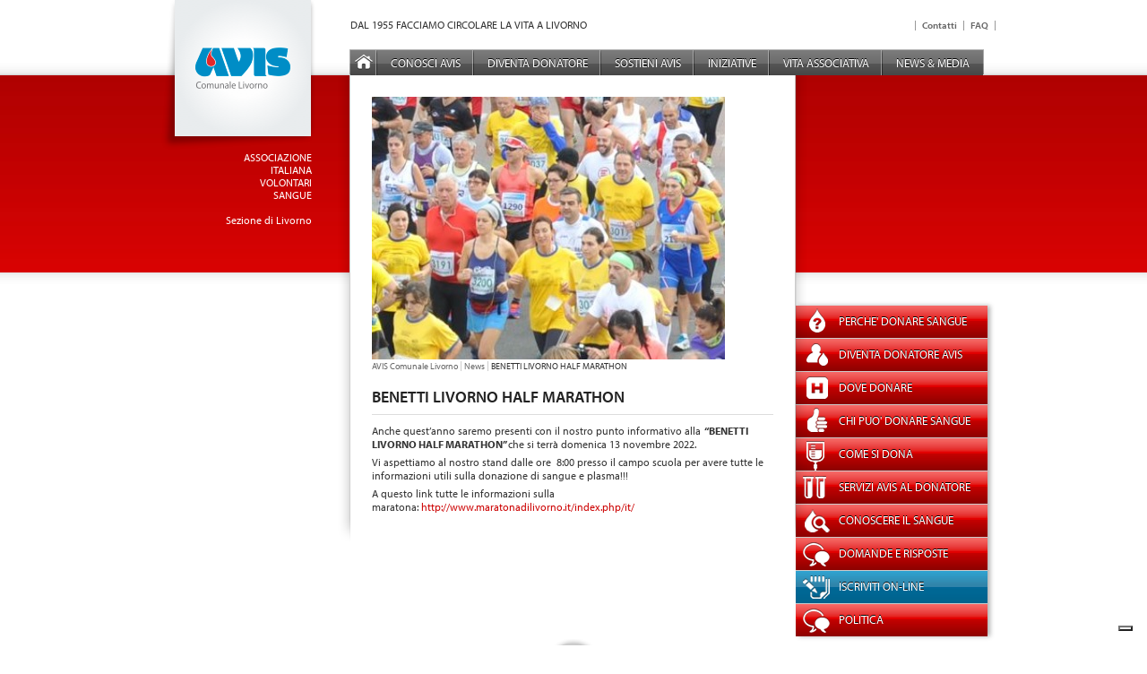

--- FILE ---
content_type: text/html; charset=UTF-8
request_url: https://www.avislivorno.it/news/7395/
body_size: 9098
content:

<!DOCTYPE html>
<!--[if lt IE 7]>      <html class="no-js lt-ie9 lt-ie8 lt-ie7"> <![endif]-->
<!--[if IE 7]>         <html class="no-js lt-ie9 lt-ie8"> <![endif]-->
<!--[if IE 8]>         <html class="no-js lt-ie9"> <![endif]-->
<!--[if gt IE 8]><!--> <html class="no-js"> <!--<![endif]-->
    <head>
        <meta charset="utf-8">
        <!--[if IE]><meta http-equiv="X-UA-Compatible" content="IE=edge,chrome=1"><![endif]-->
        <title>BENETTI LIVORNO HALF MARATHON &#8211; AVIS Comunale Livorno</title>
        
        <link rel="pingback" href="https://www.avislivorno.it/xmlrpc.php" />
	
		<!-- RSS 2.0 -->
		<link rel="alternate" title="AVIS Comunale Livorno RSS Feed" href="https://www.avislivorno.it/feed/" />
	    <!-- ATOM -->
	    <link rel="alternate" title="AVIS Comunale Livorno Atom Feed" href="https://www.avislivorno.it/feed/atom/" />
	    
	    <!-- META -->
		<meta http-equiv="Content-Type" content="text/html; charset=UTF-8" />
        <meta name="description" content="">
        <!-- <meta name="viewport" content="width=device-width"> -->	
		
		<!-- CSS -->
		<link rel="stylesheet" type="text/css" media="screen" href="https://www.avislivorno.it/wp-content/themes/zaki/style.css" />
		<link rel="stylesheet" href="https://www.avislivorno.it/wp-content/themes/zaki/css/reset.css" type='text/css' media='all' >
		<link rel="stylesheet" href="https://www.avislivorno.it/wp-content/themes/zaki/css/all.css" type='text/css' media='all' >
		<link rel="stylesheet" href="https://www.avislivorno.it/wp-content/themes/zaki/css/no-js.css" type='text/css' media='all' >
		<!--[if IE 7]><link rel="stylesheet" href="https://www.avislivorno.it/wp-content/themes/zaki/css/ie7.css" type='text/css' media='all' ><![endif]-->
		<!--[if IE 8]><link rel="stylesheet" href="https://www.avislivorno.it/wp-content/themes/zaki/css/ie8.css" type='text/css' media='all' ><![endif]-->
        
        <!-- JS -->
        <script src="https://www.avislivorno.it/wp-content/themes/zaki/js/jquery-1.8.3.min.js"></script>
		<script src="https://www.avislivorno.it/wp-content/themes/zaki/js/modernizr-2.6.2.min.js"></script>
		<script type="text/javascript" src="https://www.avislivorno.it/wp-content/themes/zaki/js/jquery.zaki.dropdownmenu.min.js"></script>
		<script type="text/javascript" src="https://www.avislivorno.it/wp-content/themes/zaki/js/jquery.bxslider/jquery.bxslider.min.js"></script>
		
			<!-- Prettyphoto -->
			<link rel="stylesheet" href="https://www.avislivorno.it/wp-content/themes/zaki/js/prettyphoto/prettyPhoto.css" type='text/css' media='all'>
			<script type="text/javascript" src="https://www.avislivorno.it/wp-content/themes/zaki/js/prettyphoto/jquery.prettyPhoto.js"></script>			
		
			<!-- Typekit -->
			<script type="text/javascript" src="//use.typekit.net/mrt7vzm.js"></script>
			
			<!-- jQuery Form Validate -->
			<script type="text/javascript" src="https://www.avislivorno.it/wp-content/themes/zaki/js/jquery.validate.min.js"></script>
			
		<script src="https://www.avislivorno.it/wp-content/themes/zaki/js/main.js?upd=1"></script>
		
					<script type="text/javascript" class="_iub_cs_skip">
				var _iub = _iub || {};
				_iub.csConfiguration = _iub.csConfiguration || {};
				_iub.csConfiguration.siteId = "3887446";
				_iub.csConfiguration.cookiePolicyId = "25746132";
			</script>
			<script class="_iub_cs_skip" src="https://cs.iubenda.com/autoblocking/3887446.js"></script>
			<meta name='robots' content='max-image-preview:large' />
	<style>img:is([sizes="auto" i], [sizes^="auto," i]) { contain-intrinsic-size: 3000px 1500px }</style>
	<link rel='dns-prefetch' href='//cdn.iubenda.com' />
<script type="text/javascript">
/* <![CDATA[ */
window._wpemojiSettings = {"baseUrl":"https:\/\/s.w.org\/images\/core\/emoji\/16.0.1\/72x72\/","ext":".png","svgUrl":"https:\/\/s.w.org\/images\/core\/emoji\/16.0.1\/svg\/","svgExt":".svg","source":{"concatemoji":"https:\/\/www.avislivorno.it\/wp-includes\/js\/wp-emoji-release.min.js?ver=6.8.3"}};
/*! This file is auto-generated */
!function(s,n){var o,i,e;function c(e){try{var t={supportTests:e,timestamp:(new Date).valueOf()};sessionStorage.setItem(o,JSON.stringify(t))}catch(e){}}function p(e,t,n){e.clearRect(0,0,e.canvas.width,e.canvas.height),e.fillText(t,0,0);var t=new Uint32Array(e.getImageData(0,0,e.canvas.width,e.canvas.height).data),a=(e.clearRect(0,0,e.canvas.width,e.canvas.height),e.fillText(n,0,0),new Uint32Array(e.getImageData(0,0,e.canvas.width,e.canvas.height).data));return t.every(function(e,t){return e===a[t]})}function u(e,t){e.clearRect(0,0,e.canvas.width,e.canvas.height),e.fillText(t,0,0);for(var n=e.getImageData(16,16,1,1),a=0;a<n.data.length;a++)if(0!==n.data[a])return!1;return!0}function f(e,t,n,a){switch(t){case"flag":return n(e,"\ud83c\udff3\ufe0f\u200d\u26a7\ufe0f","\ud83c\udff3\ufe0f\u200b\u26a7\ufe0f")?!1:!n(e,"\ud83c\udde8\ud83c\uddf6","\ud83c\udde8\u200b\ud83c\uddf6")&&!n(e,"\ud83c\udff4\udb40\udc67\udb40\udc62\udb40\udc65\udb40\udc6e\udb40\udc67\udb40\udc7f","\ud83c\udff4\u200b\udb40\udc67\u200b\udb40\udc62\u200b\udb40\udc65\u200b\udb40\udc6e\u200b\udb40\udc67\u200b\udb40\udc7f");case"emoji":return!a(e,"\ud83e\udedf")}return!1}function g(e,t,n,a){var r="undefined"!=typeof WorkerGlobalScope&&self instanceof WorkerGlobalScope?new OffscreenCanvas(300,150):s.createElement("canvas"),o=r.getContext("2d",{willReadFrequently:!0}),i=(o.textBaseline="top",o.font="600 32px Arial",{});return e.forEach(function(e){i[e]=t(o,e,n,a)}),i}function t(e){var t=s.createElement("script");t.src=e,t.defer=!0,s.head.appendChild(t)}"undefined"!=typeof Promise&&(o="wpEmojiSettingsSupports",i=["flag","emoji"],n.supports={everything:!0,everythingExceptFlag:!0},e=new Promise(function(e){s.addEventListener("DOMContentLoaded",e,{once:!0})}),new Promise(function(t){var n=function(){try{var e=JSON.parse(sessionStorage.getItem(o));if("object"==typeof e&&"number"==typeof e.timestamp&&(new Date).valueOf()<e.timestamp+604800&&"object"==typeof e.supportTests)return e.supportTests}catch(e){}return null}();if(!n){if("undefined"!=typeof Worker&&"undefined"!=typeof OffscreenCanvas&&"undefined"!=typeof URL&&URL.createObjectURL&&"undefined"!=typeof Blob)try{var e="postMessage("+g.toString()+"("+[JSON.stringify(i),f.toString(),p.toString(),u.toString()].join(",")+"));",a=new Blob([e],{type:"text/javascript"}),r=new Worker(URL.createObjectURL(a),{name:"wpTestEmojiSupports"});return void(r.onmessage=function(e){c(n=e.data),r.terminate(),t(n)})}catch(e){}c(n=g(i,f,p,u))}t(n)}).then(function(e){for(var t in e)n.supports[t]=e[t],n.supports.everything=n.supports.everything&&n.supports[t],"flag"!==t&&(n.supports.everythingExceptFlag=n.supports.everythingExceptFlag&&n.supports[t]);n.supports.everythingExceptFlag=n.supports.everythingExceptFlag&&!n.supports.flag,n.DOMReady=!1,n.readyCallback=function(){n.DOMReady=!0}}).then(function(){return e}).then(function(){var e;n.supports.everything||(n.readyCallback(),(e=n.source||{}).concatemoji?t(e.concatemoji):e.wpemoji&&e.twemoji&&(t(e.twemoji),t(e.wpemoji)))}))}((window,document),window._wpemojiSettings);
/* ]]> */
</script>
		
	<style id='wp-emoji-styles-inline-css' type='text/css'>

	img.wp-smiley, img.emoji {
		display: inline !important;
		border: none !important;
		box-shadow: none !important;
		height: 1em !important;
		width: 1em !important;
		margin: 0 0.07em !important;
		vertical-align: -0.1em !important;
		background: none !important;
		padding: 0 !important;
	}
</style>
<link rel='stylesheet' id='wp-block-library-css' href='https://www.avislivorno.it/wp-includes/css/dist/block-library/style.min.css?ver=6.8.3' type='text/css' media='all' />
<style id='classic-theme-styles-inline-css' type='text/css'>
/*! This file is auto-generated */
.wp-block-button__link{color:#fff;background-color:#32373c;border-radius:9999px;box-shadow:none;text-decoration:none;padding:calc(.667em + 2px) calc(1.333em + 2px);font-size:1.125em}.wp-block-file__button{background:#32373c;color:#fff;text-decoration:none}
</style>
<style id='global-styles-inline-css' type='text/css'>
:root{--wp--preset--aspect-ratio--square: 1;--wp--preset--aspect-ratio--4-3: 4/3;--wp--preset--aspect-ratio--3-4: 3/4;--wp--preset--aspect-ratio--3-2: 3/2;--wp--preset--aspect-ratio--2-3: 2/3;--wp--preset--aspect-ratio--16-9: 16/9;--wp--preset--aspect-ratio--9-16: 9/16;--wp--preset--color--black: #000000;--wp--preset--color--cyan-bluish-gray: #abb8c3;--wp--preset--color--white: #ffffff;--wp--preset--color--pale-pink: #f78da7;--wp--preset--color--vivid-red: #cf2e2e;--wp--preset--color--luminous-vivid-orange: #ff6900;--wp--preset--color--luminous-vivid-amber: #fcb900;--wp--preset--color--light-green-cyan: #7bdcb5;--wp--preset--color--vivid-green-cyan: #00d084;--wp--preset--color--pale-cyan-blue: #8ed1fc;--wp--preset--color--vivid-cyan-blue: #0693e3;--wp--preset--color--vivid-purple: #9b51e0;--wp--preset--gradient--vivid-cyan-blue-to-vivid-purple: linear-gradient(135deg,rgba(6,147,227,1) 0%,rgb(155,81,224) 100%);--wp--preset--gradient--light-green-cyan-to-vivid-green-cyan: linear-gradient(135deg,rgb(122,220,180) 0%,rgb(0,208,130) 100%);--wp--preset--gradient--luminous-vivid-amber-to-luminous-vivid-orange: linear-gradient(135deg,rgba(252,185,0,1) 0%,rgba(255,105,0,1) 100%);--wp--preset--gradient--luminous-vivid-orange-to-vivid-red: linear-gradient(135deg,rgba(255,105,0,1) 0%,rgb(207,46,46) 100%);--wp--preset--gradient--very-light-gray-to-cyan-bluish-gray: linear-gradient(135deg,rgb(238,238,238) 0%,rgb(169,184,195) 100%);--wp--preset--gradient--cool-to-warm-spectrum: linear-gradient(135deg,rgb(74,234,220) 0%,rgb(151,120,209) 20%,rgb(207,42,186) 40%,rgb(238,44,130) 60%,rgb(251,105,98) 80%,rgb(254,248,76) 100%);--wp--preset--gradient--blush-light-purple: linear-gradient(135deg,rgb(255,206,236) 0%,rgb(152,150,240) 100%);--wp--preset--gradient--blush-bordeaux: linear-gradient(135deg,rgb(254,205,165) 0%,rgb(254,45,45) 50%,rgb(107,0,62) 100%);--wp--preset--gradient--luminous-dusk: linear-gradient(135deg,rgb(255,203,112) 0%,rgb(199,81,192) 50%,rgb(65,88,208) 100%);--wp--preset--gradient--pale-ocean: linear-gradient(135deg,rgb(255,245,203) 0%,rgb(182,227,212) 50%,rgb(51,167,181) 100%);--wp--preset--gradient--electric-grass: linear-gradient(135deg,rgb(202,248,128) 0%,rgb(113,206,126) 100%);--wp--preset--gradient--midnight: linear-gradient(135deg,rgb(2,3,129) 0%,rgb(40,116,252) 100%);--wp--preset--font-size--small: 13px;--wp--preset--font-size--medium: 20px;--wp--preset--font-size--large: 36px;--wp--preset--font-size--x-large: 42px;--wp--preset--spacing--20: 0.44rem;--wp--preset--spacing--30: 0.67rem;--wp--preset--spacing--40: 1rem;--wp--preset--spacing--50: 1.5rem;--wp--preset--spacing--60: 2.25rem;--wp--preset--spacing--70: 3.38rem;--wp--preset--spacing--80: 5.06rem;--wp--preset--shadow--natural: 6px 6px 9px rgba(0, 0, 0, 0.2);--wp--preset--shadow--deep: 12px 12px 50px rgba(0, 0, 0, 0.4);--wp--preset--shadow--sharp: 6px 6px 0px rgba(0, 0, 0, 0.2);--wp--preset--shadow--outlined: 6px 6px 0px -3px rgba(255, 255, 255, 1), 6px 6px rgba(0, 0, 0, 1);--wp--preset--shadow--crisp: 6px 6px 0px rgba(0, 0, 0, 1);}:where(.is-layout-flex){gap: 0.5em;}:where(.is-layout-grid){gap: 0.5em;}body .is-layout-flex{display: flex;}.is-layout-flex{flex-wrap: wrap;align-items: center;}.is-layout-flex > :is(*, div){margin: 0;}body .is-layout-grid{display: grid;}.is-layout-grid > :is(*, div){margin: 0;}:where(.wp-block-columns.is-layout-flex){gap: 2em;}:where(.wp-block-columns.is-layout-grid){gap: 2em;}:where(.wp-block-post-template.is-layout-flex){gap: 1.25em;}:where(.wp-block-post-template.is-layout-grid){gap: 1.25em;}.has-black-color{color: var(--wp--preset--color--black) !important;}.has-cyan-bluish-gray-color{color: var(--wp--preset--color--cyan-bluish-gray) !important;}.has-white-color{color: var(--wp--preset--color--white) !important;}.has-pale-pink-color{color: var(--wp--preset--color--pale-pink) !important;}.has-vivid-red-color{color: var(--wp--preset--color--vivid-red) !important;}.has-luminous-vivid-orange-color{color: var(--wp--preset--color--luminous-vivid-orange) !important;}.has-luminous-vivid-amber-color{color: var(--wp--preset--color--luminous-vivid-amber) !important;}.has-light-green-cyan-color{color: var(--wp--preset--color--light-green-cyan) !important;}.has-vivid-green-cyan-color{color: var(--wp--preset--color--vivid-green-cyan) !important;}.has-pale-cyan-blue-color{color: var(--wp--preset--color--pale-cyan-blue) !important;}.has-vivid-cyan-blue-color{color: var(--wp--preset--color--vivid-cyan-blue) !important;}.has-vivid-purple-color{color: var(--wp--preset--color--vivid-purple) !important;}.has-black-background-color{background-color: var(--wp--preset--color--black) !important;}.has-cyan-bluish-gray-background-color{background-color: var(--wp--preset--color--cyan-bluish-gray) !important;}.has-white-background-color{background-color: var(--wp--preset--color--white) !important;}.has-pale-pink-background-color{background-color: var(--wp--preset--color--pale-pink) !important;}.has-vivid-red-background-color{background-color: var(--wp--preset--color--vivid-red) !important;}.has-luminous-vivid-orange-background-color{background-color: var(--wp--preset--color--luminous-vivid-orange) !important;}.has-luminous-vivid-amber-background-color{background-color: var(--wp--preset--color--luminous-vivid-amber) !important;}.has-light-green-cyan-background-color{background-color: var(--wp--preset--color--light-green-cyan) !important;}.has-vivid-green-cyan-background-color{background-color: var(--wp--preset--color--vivid-green-cyan) !important;}.has-pale-cyan-blue-background-color{background-color: var(--wp--preset--color--pale-cyan-blue) !important;}.has-vivid-cyan-blue-background-color{background-color: var(--wp--preset--color--vivid-cyan-blue) !important;}.has-vivid-purple-background-color{background-color: var(--wp--preset--color--vivid-purple) !important;}.has-black-border-color{border-color: var(--wp--preset--color--black) !important;}.has-cyan-bluish-gray-border-color{border-color: var(--wp--preset--color--cyan-bluish-gray) !important;}.has-white-border-color{border-color: var(--wp--preset--color--white) !important;}.has-pale-pink-border-color{border-color: var(--wp--preset--color--pale-pink) !important;}.has-vivid-red-border-color{border-color: var(--wp--preset--color--vivid-red) !important;}.has-luminous-vivid-orange-border-color{border-color: var(--wp--preset--color--luminous-vivid-orange) !important;}.has-luminous-vivid-amber-border-color{border-color: var(--wp--preset--color--luminous-vivid-amber) !important;}.has-light-green-cyan-border-color{border-color: var(--wp--preset--color--light-green-cyan) !important;}.has-vivid-green-cyan-border-color{border-color: var(--wp--preset--color--vivid-green-cyan) !important;}.has-pale-cyan-blue-border-color{border-color: var(--wp--preset--color--pale-cyan-blue) !important;}.has-vivid-cyan-blue-border-color{border-color: var(--wp--preset--color--vivid-cyan-blue) !important;}.has-vivid-purple-border-color{border-color: var(--wp--preset--color--vivid-purple) !important;}.has-vivid-cyan-blue-to-vivid-purple-gradient-background{background: var(--wp--preset--gradient--vivid-cyan-blue-to-vivid-purple) !important;}.has-light-green-cyan-to-vivid-green-cyan-gradient-background{background: var(--wp--preset--gradient--light-green-cyan-to-vivid-green-cyan) !important;}.has-luminous-vivid-amber-to-luminous-vivid-orange-gradient-background{background: var(--wp--preset--gradient--luminous-vivid-amber-to-luminous-vivid-orange) !important;}.has-luminous-vivid-orange-to-vivid-red-gradient-background{background: var(--wp--preset--gradient--luminous-vivid-orange-to-vivid-red) !important;}.has-very-light-gray-to-cyan-bluish-gray-gradient-background{background: var(--wp--preset--gradient--very-light-gray-to-cyan-bluish-gray) !important;}.has-cool-to-warm-spectrum-gradient-background{background: var(--wp--preset--gradient--cool-to-warm-spectrum) !important;}.has-blush-light-purple-gradient-background{background: var(--wp--preset--gradient--blush-light-purple) !important;}.has-blush-bordeaux-gradient-background{background: var(--wp--preset--gradient--blush-bordeaux) !important;}.has-luminous-dusk-gradient-background{background: var(--wp--preset--gradient--luminous-dusk) !important;}.has-pale-ocean-gradient-background{background: var(--wp--preset--gradient--pale-ocean) !important;}.has-electric-grass-gradient-background{background: var(--wp--preset--gradient--electric-grass) !important;}.has-midnight-gradient-background{background: var(--wp--preset--gradient--midnight) !important;}.has-small-font-size{font-size: var(--wp--preset--font-size--small) !important;}.has-medium-font-size{font-size: var(--wp--preset--font-size--medium) !important;}.has-large-font-size{font-size: var(--wp--preset--font-size--large) !important;}.has-x-large-font-size{font-size: var(--wp--preset--font-size--x-large) !important;}
:where(.wp-block-post-template.is-layout-flex){gap: 1.25em;}:where(.wp-block-post-template.is-layout-grid){gap: 1.25em;}
:where(.wp-block-columns.is-layout-flex){gap: 2em;}:where(.wp-block-columns.is-layout-grid){gap: 2em;}
:root :where(.wp-block-pullquote){font-size: 1.5em;line-height: 1.6;}
</style>
<link rel='stylesheet' id='contact-form-7-css' href='https://www.avislivorno.it/wp-content/plugins/contact-form-7/includes/css/styles.css?ver=6.1.4' type='text/css' media='all' />
<link rel='stylesheet' id='wp-paginate-css' href='https://www.avislivorno.it/wp-content/plugins/wp-paginate/css/wp-paginate.css?ver=2.2.4' type='text/css' media='screen' />
<script type="text/javascript" src="https://www.avislivorno.it/wp-includes/js/jquery/jquery.min.js?ver=3.7.1" id="jquery-core-js"></script>
<script type="text/javascript" src="https://www.avislivorno.it/wp-includes/js/jquery/jquery-migrate.min.js?ver=3.4.1" id="jquery-migrate-js"></script>

<script  type="text/javascript" class=" _iub_cs_skip" type="text/javascript" id="iubenda-head-inline-scripts-0">
/* <![CDATA[ */

var _iub = _iub || [];
_iub.csConfiguration = {"siteId":3887446,"cookiePolicyId":25746132,"lang":"it","storage":{"useSiteId":true}};
/* ]]> */
</script>
<script  type="text/javascript" charset="UTF-8" async="" class=" _iub_cs_skip" type="text/javascript" src="//cdn.iubenda.com/cs/iubenda_cs.js?ver=3.11.3" id="iubenda-head-scripts-1-js"></script>
<link rel="https://api.w.org/" href="https://www.avislivorno.it/wp-json/" /><link rel="alternate" title="JSON" type="application/json" href="https://www.avislivorno.it/wp-json/wp/v2/posts/7395" /><link rel="EditURI" type="application/rsd+xml" title="RSD" href="https://www.avislivorno.it/xmlrpc.php?rsd" />
<link rel="canonical" href="https://www.avislivorno.it/news/7395/" />
<link rel='shortlink' href='https://www.avislivorno.it/?p=7395' />
<link rel="alternate" title="oEmbed (JSON)" type="application/json+oembed" href="https://www.avislivorno.it/wp-json/oembed/1.0/embed?url=https%3A%2F%2Fwww.avislivorno.it%2Fnews%2F7395%2F" />
<link rel="alternate" title="oEmbed (XML)" type="text/xml+oembed" href="https://www.avislivorno.it/wp-json/oembed/1.0/embed?url=https%3A%2F%2Fwww.avislivorno.it%2Fnews%2F7395%2F&#038;format=xml" />
<link rel="icon" href="https://www.avislivorno.it/wp-content/uploads/2025/11/cropped-logo-Avis-piccolo-sfondo-trasparente-scaled-1-32x32.png" sizes="32x32" />
<link rel="icon" href="https://www.avislivorno.it/wp-content/uploads/2025/11/cropped-logo-Avis-piccolo-sfondo-trasparente-scaled-1-192x192.png" sizes="192x192" />
<link rel="apple-touch-icon" href="https://www.avislivorno.it/wp-content/uploads/2025/11/cropped-logo-Avis-piccolo-sfondo-trasparente-scaled-1-180x180.png" />
<meta name="msapplication-TileImage" content="https://www.avislivorno.it/wp-content/uploads/2025/11/cropped-logo-Avis-piccolo-sfondo-trasparente-scaled-1-270x270.png" />
		
		<script type="text/javascript">

          var _gaq = _gaq || [];
          _gaq.push(['_setAccount', 'UA-23625631-43']);
          _gaq.push(['_trackPageview']);
        
          (function() {
            var ga = document.createElement('script'); ga.type = 'text/javascript'; ga.async = true;
            ga.src = ('https:' == document.location.protocol ? 'https://ssl' : 'http://www') + '.google-analytics.com/ga.js';
            var s = document.getElementsByTagName('script')[0]; s.parentNode.insertBefore(ga, s);
          })();
        
        </script>

        <style>
            #ultime-news-inner {
                overflow: visible !important;
            }
            #ultime-news .bx-viewport {
                min-height: 480px;
            }
            #news-evidenza-inner {
                overflow: visible !important;
            }
            #news-evidenza .bx-viewport {
            	min-height: 328px;
            }

            #content-inner iframe[src*="youtube.com"] {
              max-width: 100%;
              height: 340px;
            }
        </style>
		
    </head>
    
    <body class="single">
       	
    	<div id="container">
    	
            <header id="header">
            
            	<div class="wrapper">
            	
            		<div id="logo-container">
            										
						<span id="logo">
							<a href="https://www.avislivorno.it" title="AVIS Comunale Livorno - Torna alla pagina iniziale">
								<img  width="172" height="167" src="https://www.avislivorno.it/wp-content/themes/zaki/img/logo.png" alt="" />
							</a>
						</span>
						
						<p class="removeHasLayout" id="header-bottom-message">
							ASSOCIAZIONE<br/>
							ITALIANA<br/>
							VOLONTARI<br/>
							SANGUE<br/><br/>
							Sezione di Livorno
						</p>
						<!-- #header-bottom-message -->
						
            		</div>
            		<!-- #logo-container  -->
            		
					<a class="hide" href="#main-nav">Vai al Menu principale</a>
					<a class="hide" href="#middle">Vai ai Contenuti della pagina</a>
										
					<p id="header-top-message">DAL 1955 FACCIAMO CIRCOLARE LA VITA A LIVORNO</p>
					
					<nav id="top-nav" class="clear">
		
						<h2 class="hide">Men&ugrave; istituzionale</h2>
		
						<ul class="menu">
							<li><a href="https://www.avislivorno.it/conosci-avis/contatti/">Contatti</a></li>
							<li><a href="https://www.avislivorno.it/?page_id=240">FAQ</a></li>
													</ul>
						<!-- .menu -->
		
					</nav>
					<!-- #top-nav -->

					<nav id="main-nav" class="clear">
		
						<h2 class="hide">Men&ugrave; principale</h2>
						
								
						<ul class="menu">
							<li class="home-item "><span><a href="https://www.avislivorno.it">Home</a></span></li>
															<li class="">
									<span><a href="#">CONOSCI AVIS</a></span>
																				<div class="sub-menu-container">	
												<div class="sub-menu-container-inner">	
													<ul class="sub-menu">
																						
														<li><span><a href="https://www.avislivorno.it/conosci-avis/profilo-aziendale/">Chi è Avis Comunale Livorno</a></span></li>
																																				
														<li><span><a href="https://www.avislivorno.it/conosci-avis/organigramma/">Chi fa Avis Livorno</a></span></li>
																																				
														<li><span><a href="https://www.avislivorno.it/conosci-avis/certificazioni/">Certificazioni</a></span></li>
																																				
														<li><span><a href="https://www.avislivorno.it/conosci-avis/statuto/">Statuto</a></span></li>
																																				
														<li><span><a href="https://www.avislivorno.it/conosci-avis/contatti/">Contatti</a></span></li>
																																								</ul>
												</div>									
											</div>
																			</li>
															<li class="">
									<span><a href="#">DIVENTA DONATORE</a></span>
																				<div class="sub-menu-container">	
												<div class="sub-menu-container-inner">	
													<ul class="sub-menu">
																						
														<li><span><a href="https://www.avislivorno.it/diventa-donatore/perche-donare-sangue/">Perchè donare sangue</a></span></li>
																																				
														<li><span><a href="https://www.avislivorno.it/diventa-donatore/diventa-donatore-avis/">Diventa donatore Avis</a></span></li>
																																				
														<li><span><a href="https://www.avislivorno.it/diventa-donatore/dove-donare/">Dove donare</a></span></li>
																																				
														<li><span><a href="https://www.avislivorno.it/diventa-donatore/chi-puo-donare-sangue/">Chi può donare sangue</a></span></li>
																																				
														<li><span><a href="https://www.avislivorno.it/diventa-donatore/come-si-dona/">Come si dona</a></span></li>
																																				
														<li><span><a href="https://www.avislivorno.it/diventa-donatore/servizi-avis-al-donatore/">Servizi Avis al donatore</a></span></li>
																																				
														<li><span><a href="https://www.avislivorno.it/diventa-donatore/tipologie-di-donazione/">Tipologie di donazione</a></span></li>
																																				
														<li><span><a href="https://www.avislivorno.it/diventa-donatore/sicurezza-trasfusionale/">Sicurezza Trasfusionale</a></span></li>
																																				
														<li><span><a href="https://www.avislivorno.it/diventa-donatore/sospensioni-ed-esclusioni/">Sospensioni ed esclusioni</a></span></li>
																																				
														<li><span><a href="https://www.avislivorno.it/diventa-donatore/conoscere-il-sangue/">Conoscere il sangue</a></span></li>
																																				
														<li><span><a href="https://www.avislivorno.it/diventa-donatore/domande-e-risposte/">Domande e risposte</a></span></li>
																																				
														<li><span><a href="https://www.avislivorno.it/diventa-donatore/educazione-alla-salute/">Educazione alla salute</a></span></li>
																																				
														<li><span><a href="https://www.avislivorno.it/diventa-donatore/glossario/">Glossario del donatore</a></span></li>
																																				
														<li><span><a href="https://www.avislivorno.it/diventa-donatore/iscriviti-on-line/">Iscriviti On-line</a></span></li>
																																								</ul>
												</div>									
											</div>
																			</li>
															<li class="">
									<span><a href="#">SOSTIENI AVIS</a></span>
																				<div class="sub-menu-container">	
												<div class="sub-menu-container-inner">	
													<ul class="sub-menu">
																						
														<li><span><a href="https://www.avislivorno.it/sostieni-avis/sostieni-avis-comunale-livorno/">Sostieni Avis Comunale Livorno</a></span></li>
																																				
														<li><span><a href="https://www.avislivorno.it/sostieni-avis/non-puoi-donare-passaparola/">Non puoi donare? Passaparola!</a></span></li>
																																				
														<li><span><a href="https://www.avislivorno.it/sostieni-avis/partecipa-alla-vita-associativa/">Partecipa alla Vita Associativa</a></span></li>
																																				
														<li><span><a href="https://www.avislivorno.it/sostieni-avis/diventa-socio-sostenitore/">Diventa Socio Sostenitore</a></span></li>
																																				
														<li><span><a href="https://www.avislivorno.it/sostieni-avis/dona-il-tuo-5x1000/">Dona il tuo 5×1000</a></span></li>
																																								</ul>
												</div>									
											</div>
																			</li>
															<li class="">
									<span><a href="#">INIZIATIVE</a></span>
																				<div class="sub-menu-container">	
												<div class="sub-menu-container-inner">	
													<ul class="sub-menu">
																						
														<li><span><a href="https://www.avislivorno.it/iniziative">Elenco Iniziative</a></span></li>
																																				
														<li><span><a href="https://www.avislivorno.it/iniziative/?old">Iniziative passate</a></span></li>
																																								</ul>
												</div>									
											</div>
																			</li>
															<li class="">
									<span><a href="#">VITA ASSOCIATIVA</a></span>
																				<div class="sub-menu-container">	
												<div class="sub-menu-container-inner">	
													<ul class="sub-menu">
																						
														<li><span><a href="https://www.avislivorno.it/vita-associativa/i-gruppi-di-donatori-di-avis-comunale-livorno/">I gruppi di donatori di Avis Livorno</a></span></li>
																																				
														<li><span><a href="https://www.avislivorno.it/vita-associativa/permessi-per-i-dipendenti/">Permessi per i donatori dipendenti</a></span></li>
																																				
														<li><span><a href="https://www.avislivorno.it/vita-associativa/servizio-civile-nazionale/">Servizio Civile Universale</a></span></li>
																																								</ul>
												</div>									
											</div>
																			</li>
															<li class="">
									<span><a href="#">NEWS &#038; MEDIA</a></span>
																				<div class="sub-menu-container">	
												<div class="sub-menu-container-inner">	
													<ul class="sub-menu">
																						
														<li><span><a href="https://www.avislivorno.it/category/news/">News</a></span></li>
																																				
														<li><span><a href="https://www.avislivorno.it/news-media/attivita-di-comunicazione-2/">Attività di comunicazione</a></span></li>
																																				
														<li><span><a href="https://www.avislivorno.it/news-media/video/">Video</a></span></li>
																																								</ul>
												</div>									
											</div>
																			</li>
													</ul>
		
					</nav>
					<!-- #main-nav -->
					
					            		
            	</div>
            	<!-- .wrapper  -->
            	
			</header>
			<!-- #header -->
		<div id="middle">
			<div class="wrapper">
			
				
<aside id="left-column" class="sidebar">

				
					
		
</aside>
<!-- #left-column .sidebar -->				
				
				<section id="main-column">
				
					<div class="shadow-left-bottom-border clear">
					
						<div class="shadow-right-bottom-border clear">
						
							<div class="shadow-left-border clear">
							
								<div class="shadow-right-border clear">
								
									<div id="content" class="post clear">
									
										<div id="content-inner" class="post">
										
																					
																						<a class="fancybox removeHasLayout" rel="prettyPhoto" href="https://www.avislivorno.it/wp-content/uploads/2018/11/MARATONA.jpg" title="BENETTI LIVORNO HALF MARATHON">
												<img width="394" height="293" src="https://www.avislivorno.it/wp-content/uploads/2018/11/MARATONA.jpg" class="attachment-pageimg size-pageimg wp-post-image" alt="" decoding="async" fetchpriority="high" srcset="https://www.avislivorno.it/wp-content/uploads/2018/11/MARATONA.jpg 394w, https://www.avislivorno.it/wp-content/uploads/2018/11/MARATONA-300x223.jpg 300w" sizes="(max-width: 394px) 100vw, 394px" />											</a>
																						
											<nav id="breadcrumbs">
	<h2 class="hide">Tu sei qui:</h2>
	<ul>
		<li><a title="Go to AVIS Comunale Livorno." href="https://www.avislivorno.it" class="home">AVIS Comunale Livorno</a></li><li><span property="itemListElement" typeof="ListItem"><a property="item" typeof="WebPage" title="Go to the News Categoria archives." href="https://www.avislivorno.it/category/news/" class="taxonomy category" ><span property="name">News</span></a><meta property="position" content="2"></span></li><li>BENETTI LIVORNO HALF MARATHON</li>
	</ul>
</nav>
<!-- #breadcrumbs  -->
											
											<h1>BENETTI LIVORNO HALF MARATHON</h1>
											
																							<p class="sottotitolo"></p>
																							
											
											<p>Anche quest&#8217;anno saremo presenti con il nostro punto informativo alla <strong> “BENETTI LIVORNO HALF MARATHON” </strong>che si terrà domenica 13 novembre 2022.</p>
<p>Vi aspettiamo al nostro stand dalle ore  8:00 presso il campo scuola per avere tutte le informazioni utili sulla donazione di sangue e plasma!!!</p>
<p>A questo link tutte le informazioni sulla maratona: <a href="http://www.maratonadilivorno.it/index.php/it/">http://www.maratonadilivorno.it/index.php/it/</a></p>
											
																						
																						
										</div>
										<!-- #content-inner  -->
																												
									</div>
									<!-- #content .post -->
								
								</div>
								<!-- .shadow-right-border -->
								
							</div>
							<!-- .shadow-left-border -->
						
						</div>
						<!-- .shadow-right-bottom-border -->
						
					</div>
					<!-- .shadow-left-bottom-border -->
					
				</section>
				<!-- #main-column -->
				
								
<aside id="right-column" class="sidebar">

		<nav id="menu-pagine-evidenza">
				<ul>
						<li class="icon-goccia-interrogativo"><span><a href="https://www.avislivorno.it/diventa-donatore/perche-donare-sangue/">PERCHE' DONARE SANGUE</a></span></li>
						<li class="icon-profilo-goccia"><span><a href="https://www.avislivorno.it/diventa-donatore/diventa-donatore-avis/">DIVENTA DONATORE AVIS</a></span></li>
						<li class="icon-hospital"><span><a href="https://www.avislivorno.it/diventa-donatore/dove-donare/">DOVE DONARE</a></span></li>
						<li class="icon-pollice-su"><span><a href="https://www.avislivorno.it/diventa-donatore/chi-puo-donare-sangue/">CHI PUO' DONARE SANGUE</a></span></li>
						<li class="icon-sangue-misura"><span><a href="https://www.avislivorno.it/diventa-donatore/come-si-dona/">COME SI DONA</a></span></li>
						<li class="icon-provette"><span><a href="https://www.avislivorno.it/diventa-donatore/servizi-avis-al-donatore/">SERVIZI AVIS AL DONATORE</a></span></li>
						<li class="icon-lente-goccia"><span><a href="https://www.avislivorno.it/diventa-donatore/conoscere-il-sangue/">CONOSCERE IL SANGUE</a></span></li>
						<li class="icon-chat"><span><a href="https://www.avislivorno.it/diventa-donatore/domande-e-risposte/">DOMANDE E RISPOSTE</a></span></li>
						<li class="icon-iscrizione blu"><span><a href="https://www.avislivorno.it/diventa-donatore/iscriviti-on-line/">ISCRIVITI ON-LINE</a></span></li>
						<li class="icon-chat"><span><a href="https://www.avislivorno.it/?page_id=5532">POLITICA</a></span></li>
					</ul>
			</nav>
	<!-- #menu-pagine-evidenza -->
	
</aside>
<!-- #right-column .sidebar -->
				<section id="statistiche-donazioni">

	<div class="cinturino cinturino-3 inline-block">
		<div class="icon icon-misuratore"></div>
		<h2 class="inline-block">LE DONAZIONI DEL 2026</h2>
	</div>
	<!-- .cinturino-3 -->
	
	<ul id="lista-donazioni">
	
		<li class="tipo-donazione">
			
			<h3>SANGUE INTERO</h3>
			
			<div class="progressbar-container">
				<div class="progressbar-inner">
					<div class="progressbar">
						<div class="progressbar-fill" data-current-value="18" data-target="5300"></div>
					</div>
					<!-- .progressbar -->
				</div>
				<!-- .progressbar-inner -->
			</div>
			<!-- .progressbar-container -->
			
			<div class="donazioni-numeri">			
				<p class="donazioni-ricevute">18 DONAZIONI</p>				
				<p class="donazioni-obiettivo">OBIETTIVO 5300</p>
			</div>
			<!-- .donazioni-numeri -->
			
		</li>
		<!-- .tipo-donazione -->
		
		<li class="tipo-donazione">
			
			<h3>PLASMA</h3>
			
			<div class="progressbar-container">
				<div class="progressbar-inner">
					<div class="progressbar">
						<div class="progressbar-fill" data-current-value="8" data-target="3200"></div>
					</div>
					<!-- .progressbar -->
				</div>
				<!-- .progressbar-inner -->
			</div>
			<!-- .progressbar-container -->
			
			<div class="donazioni-numeri">			
				<p class="donazioni-ricevute">8 DONAZIONI</p>				
				<p class="donazioni-obiettivo">OBIETTIVO 3200</p>
			</div>
			<!-- .donazioni-numeri -->
			
		</li>
		<!-- .tipo-donazione -->
		
		<li class="tipo-donazione">
			
			<h3>MULTICOMPONENT</h3>
			
			<div class="progressbar-container">
				<div class="progressbar-inner">
					<div class="progressbar">
						<div class="progressbar-fill" data-current-value="3" data-target="400"></div>
					</div>
					<!-- .progressbar -->
				</div>
				<!-- .progressbar-inner -->
			</div>
			<!-- .progressbar-container -->
			
			<div class="donazioni-numeri">			
				<p class="donazioni-ricevute">3 DONAZIONI</p>				
				<p class="donazioni-obiettivo">OBIETTIVO 400</p>
			</div>
			<!-- .donazioni-numeri -->
			
		</li>
		<!-- .tipo-donazione -->
	
	</ul>
	<!-- #lista-donazioni  -->
	
	<p class="nota inline-block">Numero delle donazioni di sangue intero, plasma e multicomponent durante l'anno in corso. Ultimo aggiornamento: 15-01-2026</p>
	
</section>
<!-- #statistiche-donazioni  -->
									
			</div>
			<!-- .wrapper  -->
			
		</div>
		<!-- #middle -->
		
    		<!--<div style="clear: both; width: 100%; height: 543px;">&nbsp;</div>-->
    	</div>
    	<!-- #container -->
    	
    	<footer id="footer">
    	
    		<!-- Disabilitato temporaneamente a causa della nuova logica di Facebook per le likebox, non compatibile con l'attuale layout. -->
    		<div id="footer-level-1" style="height: 60px; visibility: hidden;">
    		
    			<div class="inner">
    			
    				<div class="inner">
    					
    					<div class="wrapper">
    			
    						<div id="fbck-fans-content"></div>
    						
    						 <script type="text/javascript">
                                $(document).ready(function(){
                                    $.ajax({
                                        url: 'https://www.avislivorno.it/wp-content/themes/zaki/facebook_ajax.php?wpdir=https://www.avislivorno.it/wp-content/themes/zaki',
                                        success: function(data){$('#fbck-fans-content').html(data);}
                                    })
                                });
                            </script>
                            
		    				<!-- Facebook Like Box 
								<div id="fb-root"></div>
								
								<fb:fan
									profile_id="42710889522"
									width="941"
									height="80"
									connections="13"
									stream="false"
									header="false"
									css="https://www.avislivorno.it/wp-content/themes/zaki/css/facebook-like-box.css?1768462802">
								</fb:fan>
							  Fine Facebook Like Box -->
		    			
		    			</div>
		    			<!-- .wrapper -->
    					
	    			</div>
	    			<!-- .inner -->
	    			
    			</div>
    			<!-- .inner -->    			
    			
    		</div>
    		<!-- #footer-level-1 -->

    		    		
    		<div id="footer-level-2">
    			
    			<div class="wrapper">
    				
    				<ul class="columns">
					
						<li id="contatti-avis" class="column" style="margin-left: auto !important; margin-right: auto !important; float: none; display: block; width: 190px;">
						
							<h2 class="hide">Contatti AVIS</h2>
							
							<ul>
								<li class="icon icon-cuffie">
									<h3>HELP DESK TELEFONICO</h3>
									<p><a href="tel:+390586 444111">0586 444111</a></p>
								</li>
								<!-- .icon -->
								
								
								
								<li class="icon icon-at">
									<h3>E-MAIL</h3>
									<p><a href="mailto:livorno.comunale@avis.it">livorno.comunale@avis.it</a></p>
								</li>
								<!-- .icon -->
								
								<li class="icon">
									<h3 class="hide">ORARIO</h3>
									<p>Dal lunedì al sabato<br />dalle 8:00 alle 13:00</p>
<p>&nbsp;</p>								</li>
								<!-- .icon -->
								
							</ul>
							
						</li>
						<!-- #contatti-avis .column -->
						
												
					</ul>
					<!-- .columns -->
					
    			</div>
    			<!-- .wrapper -->
    			
    		</div>
    		<!-- #footer-level-2 -->
    		
    		<div id="footer-level-3">
    			<div class="wrapper">
    			
    				<div id="informazioni-sito">
    					<a class="removeHasLayout" href="#" ><img class="left" width="85" height="82" src="https://www.avislivorno.it/wp-content/themes/zaki/img/logo_footer.jpg" alt="" /></a>
    					<p>© <strong>AVIS COMUNALE LIVORNO</strong> tutti i diritti riservati<br />Design: <strong>Gianluigi Guarnotta</strong> - Web development: <a href="http://www.zaki.it" target="_blank" rel="noopener"><strong>Zaki Design</strong></a></p>						<div style="height: 4px;"></div>
						<a href="https://www.iubenda.com/privacy-policy/25746132" class="iubenda-nostyle no-brand iubenda-noiframe iubenda-embed iubenda-noiframe" title="Informativa sulla privacy" style="text-decoration: underline;">Informativa sulla privacy</a> - <a href="https://www.iubenda.com/privacy-policy/25746132/cookie-policy" class="iubenda-nostyle no-brand iubenda-noiframe iubenda-embed iubenda-noiframe" title="Informativa sui cookie" style="text-decoration: underline;">Informativa sui cookie</a>
						<script type="text/javascript">(function (w,d) {var loader = function () {var s = d.createElement("script"), tag = d.getElementsByTagName("script")[0]; s.src="https://cdn.iubenda.com/iubenda.js"; tag.parentNode.insertBefore(s,tag);}; if(w.addEventListener){w.addEventListener("load", loader, false);}else if(w.attachEvent){w.attachEvent("onload", loader);}else{w.onload = loader;}})(window, document);</script>
    				</div>
    				<!-- #informazioni-sito -->
    				
    				<div id="cerca-nel-sito">
    					<form id="form-cerca-nel-sito" class="black" action="https://www.avislivorno.it" method="get">
							<fieldset>
								<div class="field field-text clear">
									<label for="fcnl-what">Cerca nel sito</label>
									<input type="text" id="fcnl-what" name="s" value="" />
								</div>									
								<div class="field field-button noClear no-margin-bottom">								
									<input type="submit" value="INVIA" name="submit" id="form-contatti-submit" title="Cerca" />
								</div>
							</fieldset>
						</form>
						<!-- #form-cerca-nel-sito -->
    				</div>
    				<!-- #cerca-nel-sito -->
    				
    			</div>
    			<!-- .wrapper -->
    		</div>
    		<!-- #footer-level-3 -->
    		
    	</footer>
    	<!-- #footer -->
    	
    </body>
</html>


--- FILE ---
content_type: text/html; charset=UTF-8
request_url: https://www.avislivorno.it/wp-content/themes/zaki/facebook_ajax.php?wpdir=https://www.avislivorno.it/wp-content/themes/zaki
body_size: 348
content:
<script type="text/javascript">
    (function(d, s, id) {
    var js, fjs = d.getElementsByTagName(s)[0];
    if (d.getElementById(id)) {return;}
    js = d.createElement(s); js.id = id;
        js.src = "https://connect.facebook.net/it_IT/all.js#xfbml=1";
    fjs.parentNode.insertBefore(js, fjs);
    }(document, 'script', 'facebook-jssdk'));

    window.fbAsyncInit = function() {
        FB.init({appId: '554188217927183', status: true, cookie: true, xfbml: true});
    };
</script>

<div id="fb-root"></div>

<fb:fan
	profile_id="554188217927183"
	width="935"
	height="100"
	connections="14"
	stream="false"
	header="false"
	css="https://www.avislivorno.it/wp-content/themes/zaki/css/facebook-like-box.css?1768462804">
</fb:fan>

<script type="text/javascript">
    (function(){
        setTimeout(function(){
            $('#fbck-fans-content').show();
        },
        3000);
    })();
</script>

--- FILE ---
content_type: text/css
request_url: https://www.avislivorno.it/wp-content/themes/zaki/style.css
body_size: 27
content:
/*
Theme Name: AVIS Livorno
Theme URI: ???
Description: Tema di Wordpress per AVIS Livorno
Author: Zaki Design
Author URI: http://www.zaki.it
Version: 1.0
*/

--- FILE ---
content_type: text/css
request_url: https://www.avislivorno.it/wp-content/themes/zaki/css/all.css
body_size: 6860
content:
@charset "UTF-8";

/*
 * AVIS Livorno - Main CSS
 * web development Zaki Designin 2013 - www.zaki.it
 *
 */
 
	/*
	 * STICKY FOOTER
	 *
	 */
	 	html, body {
		    height: 100%;
		}
		
		#container {
			min-height: 100%;
		}
			
		
	/*
	 * UI BASE
	 *
	 */
	 
		body {						
			font-family: "myriad-pro-n4", "myriad-pro", helvetica, arial, sans-serif; 
			color: #222222;
			font-size: 12px;
			background: url('../img/header_bg_3.jpg') repeat-x scroll left 70px #FFFFFF;
		}
		
		body.home {
			background: url('../img/header_bg_2.jpg') repeat-x scroll left 70px #FFFFFF;
		}
		
		h1,
		h2,
		h3,
		h4,
		h5,
		h6 {
		}
		
		h2 {
			font-style: normal;
			font-size: 1.500em;
			color: #333333;
			text-transform: uppercase;
			margin: 0 0 10px 0;
		}
		
		blockquote,
		p {
			margin-bottom: 10px;
			color: #333333;
		}
		
		blockquote,
		p, li {
			line-height: 1.333em;
		}		
		
		blockquote {
			background: url('../img/blockquote.png') no-repeat scroll left top transparent;
			padding-left: 30px;
			font-style: italic;
			display: block;
			min-height: 20px;
		}
		
		hr,
		.hr {
			border: none;
			border-top: 1px dotted #CCCCCC;;
			clear: both;
			height:1px;
			margin: 5px 0;
		}
		
		strong {
			font-weight: bold;
		}
		
		em {
			font-style:italic;
		}
		
		ul {
		}
		
		ul li {
			line-height: 1.538em;
		}
		
		dl dt {
			float:left;
			margin-right:5px;
			margin-bottom: 5px;
			clear:both;			
		}
		
		dl dd {
			float:left;
		}
		
		table caption {
			display: none;
		}
		
		.inline-block {
		    display: inline-block;
		}
		
		.link-section:link,
		.link-section:visited {
	 		font-weight: bold;
	 		color: #333333;
	 		display: block;
	 	}
	 	
	 	.link-section:hover {
	 		text-decoration: underline;
	 	}
	 	
	 	.nota {
	 		font-style: italic;
	 		font-weight: 400;
	 		font-size: 0.917em;
	 		color: #999999;
	 	}
	 	
	 	ul.list-item-circle li {
	 		background: url('../img/list_item.png') no-repeat scroll left center transparent;
	 		padding: 0 0 0 12px;
	 	}
	 	
	 	.button,
	 	.button:link,
	 	.button:visited {
	 		background: url('../img/button_bg.png') no-repeat scroll left top transparent;
	 		color: #FFFFFF;
	 		display: inline-block;
	 		text-shadow: 0px -1px 0px #000000;
	 	}
	 	
	 	.button span {
	 		display: block;
	 		background: url('../img/button_bg_right.png') no-repeat scroll right top transparent;
	 		padding: 3px 10px;
	 	}
	 	
	 	.button:hover {
	 		background: url('../img/button_bg_hover.png') no-repeat scroll left top transparent;
			text-decoration: none;
	 	}
	 	
	 	.leftcurrent {
	 	    font-weight:bold;
	 	}
		
		/* Immagini */
			img.framed {
				background: #EDEDED;
				padding: 2px;
				border: 1px solid #CCCCCC;
			}
			
			img.framed-2 {
				background: #FFFFFF;
				padding: 1px;
				border: 1px solid #CCCCCC;
			}
			
		/* Links */
			a:link,
			a:visited {
				color: #666666;
				text-decoration: none;		 
			}
			
			a:hover {
				color: #4E4034;
				text-decoration: underline;		
			}
		
	
	/*
	 * FORMS
	 *
	 */	
	 	form {
		}
		
		form .field {
			margin-bottom: 4px;
			position: relative;
			float: left;
			clear: left;
		}
		
		form .field-note {
			font-size: 0.833em;
			line-height: 0.833em;
			margin: 0 0 5px 0;
			font-style: italic;
			display: block;
		}
		
		form input[type="checkbox"] {
			margin: 0;
		}
		
	 	form label,
		form legend {
			color: #514B48;
			position: relative;
		}
		
		form input {
			font-family: "myriad-pro-n4", "myriad-pro", helvetica, arial, sans-serif; 
			font-style: italic;
		}
		
		form fieldset {
			margin-bottom: 5px;
		}
		
		form input[type="radio"] {
			margin: 0 3px 10px 0;
		}
		
		form input[type="text"] {
			padding: 4px 5px;
			border: none;
			border: 1px solid #CCCCCC;
		}
		
		form textarea {
			padding: 4px 5px;
			border: none;
			border: 1px solid #CCCCCC;
			font-size: 1em;
		}		
		
		form input[type="submit"],
		a.link-submit:link,
		a.link-submit:visited {
			display: block;
			text-align: center;
			font-style:normal;
			font-weight:bold;
			border: none;
			padding: 0 5px;
			line-height: 2.000em;
		}
		
		form input[type="submit"]:hover,
		a.link-submit:hover {
			color: #FFFFFF;
		}
		
		form input[type="submit"]:hover {
			cursor: pointer;
			cursor: hand;
		}
		
		form input,
		form textarea {
		}
		
		/* Black */
			form.black input {
				color: #FFFFFF;
			}
			
			form.black .field-text input[type="text"] {
				background: url('../img/form_input_text_bg_1_left.png') no-repeat scroll left top transparent;
				border: none;
			}
			
			form.black .field-button input[type="submit"] {
				background: url('../img/form_input_button_bg_1_left.png') no-repeat scroll left top transparent;
				border: none;
			}
			
			form.black .field-button input[type="submit"] {
				text-shadow: 0px -1px 0px #000000;
			}
			
			form.black .field-checkbox {
				padding-left: 25px;
				margin-bottom:  15px;
			}
			
			form.black .field-checkbox input[type="checkbox"] {
				position: absolute;
				top: 5px;
				left: 0;
			}
			
	
	/*
	 * LAYOUT
	 *
	 */	 
		.wrapper {
			margin: 0 auto;
			width: 941px;
			position: relative;
			z-index: 1000;
		}
		
		#middle {
			clear: both;
			position: relative;
    		z-index: 500;
		}		
		
		.shadow-left-no-border {
			background: url('../img/shadow-left-no-border.png') repeat-y scroll left top transparent;
			padding-left: 13px;
		}
		
		.shadow-right-no-border {
			background: url('../img/shadow-right-no-border.png') repeat-y scroll right top transparent;
			padding-right: 13px;
		}
		
		.shadow-left-border {
			background: url('../img/shadow-left-border.png') repeat-y scroll left top transparent;
			padding-left: 14px;
		}
		
		.shadow-right-border {
			background: url('../img/shadow-right-border.png') repeat-y scroll right top transparent;
			padding-right: 14px;
		}
		
		.shadow-left-bottom-border {
			background: url('../img/shadow-left-bottom-border.png') no-repeat scroll left bottom transparent;
		}
		
		.shadow-right-bottom-border {
			background: url('../img/shadow-right-bottom-border.png') no-repeat scroll right bottom transparent;
		}
				
		.cinturino {
			position: relative;
		}
		
		.cinturino .icon {
			display: block;
			position: absolute;
		    text-indent: -9999px;
		    height: 40px;
		    width: 40px;
		    background-position: center 2px;
		}
		
		.cinturino-1 {
			background: url('../img/cinturino.png') no-repeat scroll center top transparent;
			width: 184px;
			height: 61px;
		}
		
		.cinturino-1 .icon {		    
		    left: 74px;
		    top: 16px;
		}
		
		.cinturino-2 {
			background: url('../img/cinturino2.png') no-repeat scroll center top transparent;
			width: 435px;
			height: 62px;
		}
		
		.cinturino-2 .icon {		    
		    left: 197px;
		    top: 16px;
		}
		
		.cinturino-3 {
			background: url('../img/cinturino3.png') no-repeat scroll center top transparent;
			width: 930px;
			height: 79px;
		}
		
		.cinturino-3 .icon {
		    left: 443px;
		    top: 16px;
		}
		
		.shadowed {
			-webkit-box-shadow: 0 2px 5px 1px rgba(2, 2, 2, 0.3);
    		box-shadow: 0 2px 5px 1px rgba(2, 2, 2, 0.3);
		}
				
		/* Allineamenti */
			.left {
				float: left;
			}
			
			.right {
				float: right;
			}
			
			img.left {
				margin: 0 14px 14px 0;
			}
			
			img.right {
				margin: 0 0 14px 14px;
			}
			
	
	/*
	 * HEADER
	 *
	 */
	 	header#header {
	 		
	 	}
	 	
	 	#header #header-top-message {
	 		float: left;
	 		margin: 20px 0 0 221px;
	 	}
	 		 	
	 	#logo-container {
	 		position: absolute;
	 		top: 0;
	 		left: 10px;
	 	}
	 	
	 	#logo-container  #header-bottom-message {	 		
	 		text-align: right;
	 		color: #FFFFFF;
	 		padding: 0 4px 0 0;
	 		line-height: 1.167em;
	 	}
	 		 	
	 	#logo > * {
	 		line-height: 0 !important;
	 	}

		/* CERCA */
			#search-box {
				margin-right: 0px;
			}
			
			#search-box form {
				display: block;
				position: relative;
			}
			
			#search-box input[type="text"] {
				width: 180px;
				padding: 4px;
				border: 1px solid #CBCBCB;
			}
			
			#search-box input[type="text"].placeholder {
				color: #CCCCCC;
				font-style: italic;
			}
			
			#search-box input[type="submit"] {
				display: none;
			}
			
	
	/*
	 * NAV ISTITUZIONALE
	 *
	 */
	 	.pagination-bullets .bx-pager-item {
		    float: left;
		}
		
	 	.pagination-bullets a.bx-pager-link {	 		
	 		display: block;
	 		text-indent: -9999px;
	 		width: 10px;
	 		height: 10px;
	 		margin: 0 3px 0 0;
	 		float: left;
	 	}
	 	
	 	.pagination-bullets a.bx-pager-link:link,
	 	.pagination-bullets a.bx-pager-link:visited {
	 		background: url('../img/pagination-bullets.png') no-repeat scroll -10px 0px transparent;
		}
		
		.pagination-bullets a.bx-pager-link:hover,
		.pagination-bullets a.bx-pager-link.active {
			background: url('../img/pagination-bullets.png') no-repeat scroll 0px 0px transparent;
		}
		
	
	/*
	 * NAV ISTITUZIONALE
	 *
	 */
	 	nav#top-nav {
	 		float: right;
	 		margin: 23px 0 21px;		
	 	}
	 	
	 	nav#top-nav ul.menu {
	 		border-left: 1px solid #999999;
	 		padding-left: 7px;
	 		overflow: hidden;
	 	}
	 	
	 	nav#top-nav ul.menu li {
	 		float: left;
	 		border-right: 1px solid #999999;
	 		font-weight: 600;
	 		font-size: 0.917em;
	 		padding-right: 7px !important;
	 		margin-right: 7px;
	 		line-height: 1em;
	 	}
	 	
	 
	/*
	 * NAV PRINCIPALE
	 *
	 */
		nav#main-nav {
			clear: right;
			float: left;
    		margin-left: 220px;
	 	}
	 	
	 	#main-nav ul.menu {
	 		background: url('../img/main_menu_bg.jpg') repeat-x scroll left top transparent;
	 		min-height: 28px;
	 		padding: 1px 1px 0 1px;
	 	}
	 	
	 	#main-nav ul.menu li {
	 		float: left;	 		
	 	}
	 	
	 	#main-nav ul.menu li > span {
	 		display: block
	 	}
	 	
	 	#main-nav ul.menu li a:link,
	 	#main-nav ul.menu li a:visited {
	 		color: #FFFFFF;
	 	}
	 	
	 	#main-nav ul.menu li a:hover {
	 	}
	 	
	 	/* Primo Livello */	 		
	 		#main-nav ul.menu > li {
	 			font-size: 1.083em;
	 			text-transform: uppercase;	 			
	 			background: url('../img/main_menu_item_bg.jpg') repeat-x scroll left top transparent;
	 			position: relative;	 			
		 	}
		 	
		 	#main-nav ul.menu > li > span {
		 		background: url('../img/main_menu_item_divider.jpg') repeat-y scroll right top transparent;
		 	}
		 	
		 	#main-nav ul.menu > li > span > a {
		 		text-shadow: 0px -1px 0px #000000;
		 		display: block;
		 		padding: 0 15px;
		 		min-height: 28px;
		 		line-height: 2.167em;
		 	}
		 	
		 	#main-nav ul.menu > li.last > span,
		 	#main-nav ul.menu > li.last > span > a {
		 		background: none;
		 	}
		 	
		 	#main-nav ul.menu > .last > a {
		 	}
		 	
		 	/* Stati di visualizzazione  */
		 
			 	#main-nav ul.menu > li.current-page-ancestor,
			 	#main-nav ul.menu > li.current-menu-ancestor,
			 	#main-nav ul.menu > li.current-menu-parent,
			 	#main-nav ul.menu > li.current-page-parent,
			 	#main-nav ul.menu > li.current_page_parent,
			 	#main-nav ul.menu > li.current_page_ancestor,
			 	#main-nav ul.menu > li.current-menu-item,
			 	#main-nav ul.menu > li.hover,
			 	#main-nav ul.menu > li:hover {
			 		background: url('../img/main_menu_item_hover_bg.jpg') repeat-x scroll left top transparent;
			 	}
			 	
			 	#main-nav ul.menu > li.current-page-ancestor > span ,
			 	#main-nav ul.menu > li.current-menu-ancestor > span ,
			 	#main-nav ul.menu > li.current-menu-parent > span ,
			 	#main-nav ul.menu > li.current-page-parent > span ,
			 	#main-nav ul.menu > li.current_page_parent > span ,
			 	#main-nav ul.menu > li.current_page_ancestor > span ,
			 	#main-nav ul.menu > li.current-menu-item > span ,
			 	#main-nav ul.menu > li.hover > span ,
			 	#main-nav ul.menu > li:hover > span  {
			 		background: url('../img/main_menu_item_hover_divider_bg.jpg') repeat-y scroll right top transparent;
			 	}
			 	
			 	#main-nav > ul.menu > li > span > a:hover {
			 		text-decoration: none;
			 	}
			 	
			 	
			 /* Link con stili particolari  */
		 		#main-nav ul.menu li.home-item > span a {
		 			background: url('../img/icons/home.png') no-repeat scroll 5px 5px transparent;
		 			text-indent: -9999px;
		 			padding: 0 15px;
		 		}
	 	
	 	/* Secondo Livello */
	 		#main-nav ul.menu div.sub-menu-container {
	 			position: absolute;
	 			top: 28px;
		 		left: 0;
		 		background: url('../img/sub_menu_bg_alpha_black.png') repeat scroll left top transparent;
		 		padding: 0 20px 20px 20px;
		 		width: auto;
		 		z-index: 100;
		 		
		 		/* Shadow Box */
		 		-webkit-box-shadow:  0px 0px 15px 0px rgba(0, 0, 0, 0.5);
		 		box-shadow:  0px 0px 15px 0px rgba(0, 0, 0, 0.5);
		 		
		 		/* Inizialmente nasconodo i submenu */
	 			visibility: hidden;
		 	}

		 	#main-nav .hover div.sub-menu-container {
	 			visibility: visible !important;
		 	}
		 	
		 	#main-nav ul.menu div.sub-menu-container-inner {
		 		background: url('../img/rosso_triangle.png') no-repeat scroll left top transparent;
		 		padding: 25px 0 0 0;
		 		overflow: hidden;
		 	}
		 	
		 	#main-nav ul.menu div.sub-menu-container ul.sub-menu {
		 		float: left;
		 		border-top: 1px solid #FFFFFF;
		 	}
		 	#main-nav ul.menu div.sub-menu-container ul.sub-menu + ul.sub-menu {
		 		margin: 0 0 0 20px;
		 	}
		 	
		 	#main-nav ul.menu div.sub-menu-container ul.sub-menu li {
		 		width: 210px;
		 		text-transform: none;
		 		border-bottom: 1px solid #FFFFFF;
		 		float: none;
		 		font-size: 0.917em;
		 		padding: 2px 0;
		 	}
		 	
		 	#main-nav ul.menu div.sub-menu-container ul.sub-menu li.last {
		 	} 	
		 	
		 	#main-nav ul.menu div.sub-menu-container ul.sub-menu li a {
		 	}
		 	
	
	/*
	 * NAV PAGINE IN EVIDENZA
	 *
	 */
    	#menu-pagine-evidenza {
    		float: left;
    		margin-left: -13px;
    		-webkit-box-shadow:  3px 0px 5px 0px rgba(2, 2, 2, 0.2);
    		box-shadow:  3px 0px 5px 0px rgba(2, 2, 2, 0.3);
	 	}
    	
	 	#menu-pagine-evidenza ul li {
	 		text-shadow: 0px -1px 0px #000000;
			font-size: 1.083em;
			line-height: 2.769em;
			border-bottom: 1px solid #cccccc;
	 	}
	 	
	 	#menu-pagine-evidenza ul li.last {
			border-bottom: none;
			width: 214px;
	 	}
	 	
		#menu-pagine-evidenza ul li a:link,
		#menu-pagine-evidenza ul li a:visited {
			display: block;
			min-height: 36px;
			color: #FFFFFF;
			padding: 0 0 0 48px;
		}
		
		#menu-pagine-evidenza ul li a:hover {
			text-decoration: none;
		}
		
		#menu-pagine-evidenza ul li,
		#menu-pagine-evidenza ul li.rosso {
			background: url('../img/button_evidenza_rosso_bg.jpg') repeat-x scroll left top #8D0200;
		}
		
		#menu-pagine-evidenza ul li.blu {
			background: url('../img/button_evidenza_blu_bg.jpg') repeat-x scroll left top #00638D;
		}
				
		#menu-pagine-evidenza ul li.current-page-ancestor,
		#menu-pagine-evidenza ul li.current-menu-ancestor,
		#menu-pagine-evidenza ul li.current-menu-parent,
		#menu-pagine-evidenza ul li.current-page-parent,
		#menu-pagine-evidenza ul li.current_page_parent,
		#menu-pagine-evidenza ul li.current_page_ancestor,
		#menu-pagine-evidenza ul li.current-menu-item,
		#menu-pagine-evidenza ul li:hover {
			background: url('../img/button_evidenza_bg_hover.jpg') repeat-x scroll left top #393939;
		}
		
	/*
	 * ICONE
	 *
	 */
	 	.icon-mani {
			background: url('../img/icons/mani.png') no-repeat scroll 0px 0px transparent;
		}
		
		.icon-goccia-interrogativo {
			background: url('../img/icons/interrogativo_goccia.png') no-repeat scroll 0px 0px transparent;
		}
		
		.icon-profilo-goccia {
			background: url('../img/icons/profilo_goccia_24x26.png') no-repeat scroll 0px 0px transparent;
		}
		
		.icon-profilo-goccia-2 {
			background: url('../img/icons/profilo_goccia_28x30.png') no-repeat scroll 0px 0px transparent;
		}
		
		.icon-hospital {
			background: url('../img/icons/hospital.png') no-repeat scroll 0px 0px transparent;
		}
		
		.icon-pollice-su {
			background: url('../img/icons/pollice_su.png') no-repeat scroll 0px 0px transparent;
		}
		
		.icon-sangue-misura {
			background: url('../img/icons/sangue_misura.png') no-repeat scroll 0px 0px transparent;
		}
		
		.icon-provette {
			background: url('../img/icons/provette.png') no-repeat scroll 0px 0px transparent;
		}
		
		.icon-lente-goccia {
			background: url('../img/icons/lente_goccia.png') no-repeat scroll 0px 0px transparent;
		}
		
		.icon-chat {
			background: url('../img/icons/chat.png') no-repeat scroll 0px 0px transparent;
		}
		
		.icon-iscrizione {
			background: url('../img/icons/iscrizione.png') no-repeat scroll 0px 0px transparent;
		}
		
		.icon-misuratore {
			background: url('../img/icons/misuratore.png') no-repeat scroll 0px 0px transparent;
		}
		
		.icon-video {
			background: url('../img/icons/video.png') no-repeat scroll 0px 0px transparent;
		}
		
		.icon-evento-check {
			background: url('../img/icons/evento_check.png') no-repeat scroll 0px 0px transparent;
		}
		
		.icon-salvadanaio {
			background: url('../img/icons/salvadanaio.png') no-repeat scroll 0px 0px transparent;
		}
		
		.icon-cuore {
			background: url('../img/icons/cuore.png') no-repeat scroll 0px 0px transparent;
		}
		
		.icon-download {
			background: url('../img/icons/download.png') no-repeat scroll 0px 0px transparent;
		}	
		
		.icon-cuffie {
			background: url('../img/icons/cuffie.png') no-repeat scroll 0px 0px transparent;
		}
		
		.icon-skype {
			background: url('../img/icons/skype.png') no-repeat scroll 0px 0px transparent;
		}	
		
		.icon-email {
			background: url('../img/icons/email.png') no-repeat scroll 0px 0px transparent;
		}
		
		.icon-at {
			background: url('../img/icons/at.png') no-repeat scroll 0px 0px transparent;
		}		
		
		#menu-pagine-evidenza .icon-mani a {
			background: url('../img/icons/mani.png') no-repeat scroll 15px 3px transparent;
		}
		
		#menu-pagine-evidenza .icon-goccia-interrogativo a {
			background: url('../img/icons/interrogativo_goccia.png') no-repeat scroll 15px 3px transparent;
		}
		
		#menu-pagine-evidenza .icon-profilo-goccia a {
			background: url('../img/icons/profilo_goccia_24x26.png') no-repeat scroll 12px 5px transparent;
		}
		
		#menu-pagine-evidenza .icon-profilo-goccia-2 a {
			background: url('../img/icons/profilo_goccia_28x30.png') no-repeat scroll 12px 5px transparent;
		}
		
		#menu-pagine-evidenza .icon-hospital a {
			background: url('../img/icons/hospital.png') no-repeat scroll 12px 5px transparent;
		}
		
		#menu-pagine-evidenza .icon-pollice-su a {
			background: url('../img/icons/pollice_su.png') no-repeat scroll 12px 3px transparent;
		}
		
		#menu-pagine-evidenza .icon-sangue-misura a {
			background: url('../img/icons/sangue_misura.png') no-repeat scroll 12px 3px transparent;
		}
		
		#menu-pagine-evidenza .icon-provette a {
			background: url('../img/icons/provette.png') no-repeat scroll 8px 5px transparent;
		}
		
		#menu-pagine-evidenza .icon-lente-goccia a {
			background: url('../img/icons/lente_goccia.png') no-repeat scroll 10px 5px transparent;
		}
		
		#menu-pagine-evidenza .icon-chat a {
			background: url('../img/icons/chat.png') no-repeat scroll 8px 5px transparent;
		}
		
		#menu-pagine-evidenza .icon-iscrizione a {
			background: url('../img/icons/iscrizione.png') no-repeat scroll 8px 5px transparent;
		}
		
		#menu-pagine-evidenza .icon-misuratore a {
			background: url('../img/icons/misuratore.png') no-repeat scroll 8px 5px transparent;
		}
		
		#menu-pagine-evidenza .icon-video a {
			background: url('../img/icons/video.png') no-repeat scroll 8px 5px transparent;
		}
		
		#menu-pagine-evidenza .icon-evento-check a {
			background: url('../img/icons/evento_check.png') no-repeat scroll 8px 5px transparent;
		}
		
		#menu-pagine-evidenza .icon-salvadanaio a {
			background: url('../img/icons/salvadanaio.png') no-repeat scroll 8px 5px transparent;
		}
		
		#menu-pagine-evidenza .icon-cuore a {
			background: url('../img/icons/cuore.png') no-repeat scroll 8px 5px transparent;
		}
		
		#menu-pagine-evidenza .icon-download a {
			background: url('../img/icons/download.png') no-repeat scroll 8px 5px transparent;
		}
		
		#menu-pagine-evidenza .icon-cuffie a {
			background: url('../img/icons/cuffie.png') no-repeat scroll 8px 5px transparent;
		}
		
		#menu-pagine-evidenza .icon-skype a {
			background: url('../img/icons/skype.png') no-repeat scroll 8px 5px transparent;
		}	
		
		#menu-pagine-evidenza .icon-email a {
			background: url('../img/icons/email.png') no-repeat scroll 8px 5px transparent;
		}
		
		#menu-pagine-evidenza .icon-at a {
			background: url('../img/icons/at.png') no-repeat scroll 8px 5px transparent;
		}	
						
		
	/*
	 * SIDE COLUMNS
	 *
	 */	 
	 	.sidebar {
	 		float: left;
	 		padding: 257px 0 0 0;
	 	}
	 		 
	 
	/*
	 * LEFT COLUMN
	 *
	 */
	 	aside#left-column {
	 		width: 207px;	 		
	 	}
	 	
	 	#left-column-message {
	 		text-align: center;
	 		width: 180px;
	 	}
	 	
	 	#left-column-message p {
	 		line-height: 1.167em;
	 	}
	 	
	 
	/*
	 * MAIN COLUMN
	 *
	 */
	 	section#main-column {
	 		float: left;
	 		position: relative;
	 		z-index: 10000;
	 	}
	 	
	 	section#main-column .shadow-left-border {
	 		margin-bottom: 27px;
	 	}
	 	
	 	#content {			
			width: 496px;
			background: #FFFFFF;
		}
		
		#content-inner {
			padding: 24px 24px 0 24px;
			min-height: 370px;
		}

		#immagine-principale-header {
			margin-left: -1px;
			width: 498px;
		}
		
	 
	/*
	 * RIGHT COLUMN
	 *
	 */
	 	aside#right-column {
	 		width: 207px;
	 	}	 
	 
	/*
	 * POST
	 *
	 */	 
		.post > h1 {
			margin: 20px 0 10px 0;
			padding: 0 0 10px 0;
			font-size: 1.500em;
			font-weight: 600;
			border-bottom: 1px solid #DDDDDD;
	 	}
	 	
	 	.post > h2 {
	 		color: #CC0202;
			margin: 0 0 5px 0;
			font-weight: bold;
			font-size: 1.083em;
			text-transform: uppercase;
	 	}

	 	.post p + h2 {
	 		margin-top: 17px;
		}
	 	
	 	.post h3 {
	 		font-weight: bold;
	 	}
	 	
	 	.post > p {
	 		margin-bottom: 5px;
	 	}

	 	.post > .sottotitolo {
	 		text-transform: uppercase;
	 	}
	 	
	 	.post > ul li,
	 	.post > ol li {
	 		line-height: 1.333em;
	 		margin: 0 0 5px 0;
	 	}
	 	
	 	.post a:link,
	 	.post a:visited {
	 		color: #CC0202;
	 	}
	 	
	 	.post a:hover {
	 	}
	 	
	 	.post ul,
	 	.post ol {
			margin: 0 0 15px 20px;
	 	}
	 	
	 	.post ul li {
			list-style-type: square;
	 	}
	 	
	 	.post ol li {
			list-style-type: decimal;
	 	}

	 	.post ul li ol,
	 	.post ol li ul {
			margin: 8px 0  8px 20px;
	 	}

	 	.post ul li ol li{
			list-style-type: decimal;
	 	}
	 	
	 	.post ol li ul li {
			list-style-type: square;
	 	}
	 	
	 	/* Tabelle */
	 	
	 		/* Base */
	 			.post table tr.odd {
			 		background: #E9E9E9;
			 	}
			 	
			 	.post table tr td {
			 		border: 1px solid #CCCCCC;
			 		padding: 5px 10px;
			 		color: #666666;	 		
			 	}
			 		
	 		/* Stile 1  */
			 	.post table.tabella-1 tr td {
			 		border: 0;
			 		border-top: 1px solid #CCCCCC;
			 		border-bottom: 1px solid #CCCCCC;
			 		padding: 5px 0px;
			 	}
	 		 	
	 		 		 
	/*
	 * PAGINATION
	 *
	 */
	 	#main-pagination {
	 		float: right;
	 	}
	 	
	 	#main-pagination ol li {
	 		float: left;
	 		margin-left: 5px;
	 	}
	 
	 
	/*
	 * BREADCRUMBS
	 *
	 */	
		nav#breadcrumbs {
			margin: 0 0 10px 0;
			overflow: hidden;
		}

		nav#breadcrumbs ul {
			margin: 0;
		}
	 
	 	nav#breadcrumbs ul li {
	 		float: left;
	 		font-size: 0.833em;
	 		line-height: 1.167em;
	 		color: #333333;
	 		border-right: 1px solid #CCCCCC;
	 		margin-right: 3px;
	 		padding-right: 3px;
	 		list-style-type: none;
	 	}
	 	
	 	nav#breadcrumbs ul li.last {
	 		border-right:none;
	 	}
	 	
	 	nav#breadcrumbs ul li a:link,
	 	nav#breadcrumbs ul li a:visited {
	 		color: #666666;
	 	}
	 	
	 	nav#breadcrumbs ul li a:hover {
	 		color: #666666;
	 		text-decoration: none;
	 	}
	 	
	/*
	 * CHILD POSTS
	 *
	 */
	 	#child-posts {
		}
			
	/*
	 * SIBLING POSTS
	 *
	 */
	 	#menu-pagine-sorelle {
			float: right;
			margin-right: -13px;
	 	}
	 	
		#menu-pagine-sorelle ul li {
			background: url('../img/left_menu_item_shadow.jpg') repeat-x scroll left top transparent;
			padding: 5px 0;
		}
		
		#menu-pagine-sorelle ul li.first {
			background: none;
		}
		
		#menu-pagine-sorelle ul li span a {
			display: block;
			width: 224px;
		}
		
	/*
	 * ATTACHMENTS
	 *
	 */
	 	#attachments {
	 		border-top: 1px solid #CCCCCC;
	 	}
	 	
	 	#attachments > .attachment-type-container {
	 		clear: both;
	 		padding: 20px 0;	 		
	 		border-bottom: 1px solid #CCCCCC; 
	 		overflow: hidden;
	 	}
	 	
	 	#attachments > .attachment-type-container h2 {
	 		color: #CB0000;
	 		font-size: 1em;
	 		font-weight: 600; 	
	 	}
	 	
	 	#attachments #photogallery-inner ul li {
			float: left;
			margin: 0 18px 0 0;
		}
		
		#attachments #files li {
			padding: 0 0 5px 0;
		}
		
		#attachments #files a {
			background: url('../img/download.png') no-repeat scroll left center transparent;
			padding: 0 0 0 20px;
		}
		
		#attachments #files a:link,
		#attachments #files a:visited {
			color: #333333;
		}
		
		#attachments #files a:hover {
			color: #333333;
		}
	 
	/*
	 * STATISTICHE DONAZIONI
	 *
	 */
	 	#statistiche-donazioni {
	 		text-align: center;
	 		clear: both;
	 		margin: 0 0 20px 0;
	 	}
	 	
	 	#statistiche-donazioni h2 {
	 		margin: 65px 0 0 0;
	 	}
	 	
	 	#statistiche-donazioni h3 {
	 		font-size: 1.083em;
	 		font-weight: bold;
	 		color: #CB0000;
	 		float: left;
	 	}
	 	
	 	ul#lista-donazioni {
	 		overflow: hidden;
	 		clear: both;
	 		margin: 15px 0;
	 	}
	 	
	 	.tipo-donazione {
	 		float: left;
			margin-right: 3%;
    		padding-right: 3%;
    		width: 27%;
		    background: url('../img/1px_cccccc.jpg') repeat-y scroll right top transparent;
	 	}
	 	
	 	.tipo-donazione.last {
	 		float: left;
	 		width: 33%;
	 		padding-right: 0;
	 		margin-right: 0;
	 		background:none;
	 	}
	 	
	 	.donazioni-numeri {
	 		float: right;
	 		
	 		margin: 5px 0 0 0;
	 	}
	 	
	 	.donazioni-numeri .donazioni-ricevute {
	 		font-weight: bold;
	 	}
	 	
	 	.donazioni-numeri .donazioni-obiettivo {
	 		color: #666666;
	 	}
	 	
	 	.donazioni-numeri .donazioni-ricevute,
	 	.donazioni-numeri .donazioni-obiettivo {
	 		float: left;
	 		border-right: 1px solid #666666;
	 		padding-right: 5px;
	 		margin-right: 5px;
	 		line-height: 1em;
	 		margin-bottom: 0;
	 		
	 	}
	 	
	 	
	/*
	 * PROGRESS BAR
	 *
	 */
	 	.progressbar-container {
	 		background: url('../img/progress-bar-left-bg.png') no-repeat scroll left top transparent;
	 		padding: 0 0 0 4px;
	 		clear: left;
	 	}
	 	
	 	.progressbar-inner {
	 		background: url('../img/progress-bar-right-bg.png') no-repeat scroll right top transparent;
	 		padding: 0 4px 0 0;
	 	}
	 	
	 	.progressbar {
	 		background: url('../img/progress-bar-empty-bg.png') repeat-x scroll left top transparent;
	 	}
	 	
	 	.progressbar-fill {
	 		background: url('../img/progress-bar-fill-bg.png') repeat-x scroll left top transparent;
	 		height: 23px;
	 	}
	 	
	 	
	/*
	 * ARCHIVE
	 *
	 */	
	 	#additional-content {
	 		background: url("../img/divisore_ombra.jpg") no-repeat scroll center top transparent;
	 		min-height: 86px;
	 		margin-top: 45px;
	 	}
	 	
		#additional-content .columns .column {
			float: left;
			width: 185px;
			margin-right: 30px;
		    padding-right: 30px;		   
		    border-right: 1px solid #CCCCCC;
		}
		
		#additional-content .columns .columns .columns {
			width: 100%;
		}
		
		#additional-content .columns .column.lastColumn {   
		    border-right: none;
		}
		
		#additional-content .columns .column.bottomSpace {   
		    margin-bottom: 20px;
		}
		
		#additional-content .columns .column.column-size-2 {
			width: 448px;
		}
		
		#additional-content .columns .column .column-header {
			text-align: center;
			margin: -29px 0 0;
		}
		
		#additional-content .columns .column.last {
			border-right: none;
		}
		
		#additional-content .columns .column h2 {
			text-align: center;
		}
		
		#additional-content .columns .column h3 {
			font-weight: bold;
			line-height: 1em;
			margin: 0 0 8px 0;
		}
		
		#additional-content .columns .column h3,
		#additional-content .columns .column h3 a {
			color: #CB0000;
		}
		
		#download-column p {
			color: #666666;
		}
		 
		
	/*
	 * ARCHIVE
	 *
	 */
	 	body.archive #breadcrumbs {
	 		margin-top: 0;
	 	}
	 	
	 	body.archive h1 {
	 		margin-bottom: 20px;
	 	}
		
		ul.archive-list {
			margin: 0;
		}
		
		ul.archive-list li {
			clear: left;
			margin: 0 0 10px 0;
			padding: 0 0 10px 0;
			border-bottom: 1px solid #CCCCCC;
			list-style-type: none;
			overflow: hidden;
		}
		
		ul.archive-list li p,
		ul.archive-list li img {
			margin-bottom: 0;
			position: relative;
			top: 3px;
		}
				
		ul.archive-list .data {
			color: #666666;				
		}
			
		ul.archive-list .slide-description {
1		}
			
		ul.archive-list span.data,
		ul.archive-list h3,
		ul.archive-list p {
			line-height: 1.167em	;
		}
			
		ul.archive-list h3 a:link,
		ul.archive-list h3 a:visited {
			color: #C50000;
		}
			
		ul.archive-list h3 a:hover {
			text-decoration: underline;
		}
	
	
	/*
	 * FOOTER
	 *
	 */			
		#footer {
			clear: both;
			overflow: hidden;
			
			/* Sticky 
			height: 543px;
			margin-top: -543px;*/
		}
		
		#footer h2,
		#footer h3,
		#footer p,
		#footer label,
		#footer a:link,
		#footer a:visited {
			color: #FFFFFF;
		}
		
		#footer h3 {
			font-size: 1.167em;
			line-height:  1.167em;
			font-weight: 600;
			margin: 0 0 0 0;
		}
		
		/* Livello 1 */
			#footer-level-1 {
				background: url('../img/footer_1_bg_top.jpg') repeat-x scroll left top transparent;
				padding: 0;
				height: 130px;
			}
			
			#footer-level-1 > .inner {
				background: url('../img/footer_1_bg_bottom.jpg') repeat-x scroll left bottom transparent;
				padding: 20px 0 7px 0;
			}
			
			#footer-level-1 > .inner > .inner {
				background: #333333;
			}
			
			#footer-level-1 > .inner > .inner > .wrapper {
				padding: 20px 0;
			}
		
		
		/* Livello 2 */
			#footer-level-2 {
				background: url('../img/footer_2_bg_top.jpg') repeat-x scroll left top #d80202;
			}
			
			#footer-level-2 .wrapper {
				padding: 30px 0;
				overflow: hidden;
				width: 962px;
			}
			
			#footer-level-2 .columns .column {
				border-right: 1px solid #333333;
				float:left;
				padding: 0 25px 0 0;
				margin: 0 25px 0 0;
			}
			
			#footer-level-2 .columns .column.last {
				border-right: none;
				float: left;
				
			}
			
			/* Contatti Avis */
			
				#contatti-avis ul li.icon {
					padding: 0 0 0 40px;
				}
				
				
				
				#contatti-avis ul li.icon-cuffie p{
					font-size: 1.917em;
					font-weight:600;
				}
				
				#contatti-avis ul li.icon-skype p,
				#contatti-avis ul li.icon-email p {
					font-style: italic;
					font-weight:600;
					font-size: 1.083em;
				}
			
			
			/* Richiedi informazioni */
				#richiedi-informazioni {
					width: 285px;
				}
				
				#form-richiedi-informazioni {
					margin: 10px 0 0 0;
				}
				
				#richiedi-informazioni.column.icon {
					padding-left: 40px;
				}
				
				#form-richiedi-informazioni input[type="text"] {
					width: 270px;
				}
				
				#form-richiedi-informazioni input[type="text"]#fri_email {
					width: 220px;
				}
				
				#form-richiedi-informazioni input[type="submit"] {
					width: 50px;
					height: 24px;
				}
			
			/* Newsletter */
			
				#newsletter {
					width: 285px;
				}
				
				#form-newsletter {
					margin: 10px 0 0 0;
				}
				
				#newsletter.column.icon {
					padding-left: 40px;
				}
				
				#newsletter input[type="text"] {
					width: 270px;
				}
				
				#newsletter input[type="text"]#fe_email {
					width: 220px;
				}
				
				#newsletter input[type="submit"] {
					width: 50px;
					height: 24px;
				}
	 
	 	/* Livello 2 */
			#footer-level-3 {
				background: url('../img/footer_3_bg_top.jpg') repeat-x scroll left top #d80202;
			}
			
			#footer-level-3 > .wrapper {
				overflow: hidden;
			}
			
			/* Informazioni Sito */
				#informazioni-sito {
					float: left;
					width: 450px;
				}
				
				#informazioni-sito img {
					margin: 0 20px 0 0;
				}
				
				#informazioni-sito p {
					margin: 20px 0 0 0;
				}
			
			/* Cerca nel sito */
				#cerca-nel-sito {
					float: right;
					margin: 28px 0 0 0;
				}
				
				#cerca-nel-sito input[type="text"] {
					width: 200px;
					background: url('../img/form_input_text_bg_2_left.png') no-repeat scroll left top transparent;
					margin: 0 0 0 15px;
				}
				
				#cerca-nel-sito input[type="submit"] {
					width: 50px;
					height: 24px;
				}
				
				
			
	/*
	 * TEMPLATE: HOME
	 *
	 */
	
		body.home {
		}
		
		body.home .sidebar {
	 		padding: 35px 0 0 0;
	 	}
	 	
	 	body.home #logo-container  #header-bottom-message {
	 		float: right;
	 	}
		
		/* NEWS IN EVIDENZA */
			#news-evidenza {
				float: right;
				position: relative;
			}
			
			#news-evidenza-inner {
				width: 522px;
				height: 328px;
				overflow: hidden;
			}
			
			#news-evidenza a.slide-image {
				display: block;
			}
			
			#news-evidenza a.slide-image img {
				display: block;
			}
			
			#news-evidenza #news-evidenza-inner {
				float: left;
			}
			
			#news-evidenza .current-slider-description {
				float: left;
				padding: 30px 0 0 15px;
    			width: 196px;
    			
			}
			
			#news-evidenza .current-slider-description h3 {
				font-size: 2.000em;
				font-weight: 100;
				font-family: "myriad-pro-condensed", "Helvetica", "Arial", sans-serif;
				font-style: normal;
				font-weight: lighter;
			}
			
			#news-evidenza .current-slider-description h3,
			#news-evidenza .current-slider-description .data {
				margin-bottom: 15px;
				display: block;
			}
			
			#news-evidenza .current-slider-description h3,
			#news-evidenza .current-slider-description h3 a,
			#news-evidenza .current-slider-description p,
			#news-evidenza .current-slider-description .data {
				color: #FFFFFF;
			}
			
			#news-evidenza .current-slider-description p,
			#news-evidenza .current-slider-description .data {
				font-size: 1.167em;
			}
			
			#news-evidenza #news-evidenza-inner ul li .slide-description {
				display: none;
			}
			
			#news-evidenza #news-evidenza-inner ul li .slide-description {
				display: none;
			}
			
			#news-evidenza .slider-pagination {
				bottom: 27px;
			    position: absolute;
			    right: 131px;
			}
			
			
		/* ULTIME NEWS */
		
			#ultime-news h2 {
				font-size: 1.333em;
				margin: 0 0 15px 0;
			}
			
			#ultime-news .bx-viewport {
				height: 340px;
				overflow: hidden;
			}
			
			#ultime-news .pagination-bullets {
				float: right;
				margin-top: 5px;
			}
			
			#ultime-news .pagination-bullets a.bx-pager-link {
				margin: 0 0 0 5px;
			}
			
			#ultime-news .pagination-bullets a.bx-pager-link:link,
		 	#ultime-news .pagination-bullets a.bx-pager-link:visited {
		 		background: url('../img/pagination-bullets.png') no-repeat scroll 0px 0px transparent;
			}
			
			#ultime-news .pagination-bullets a.bx-pager-link:hover,
			#ultime-news .pagination-bullets a.bx-pager-link.active {
				background: url('../img/pagination-bullets.png') no-repeat scroll -10px 0px transparent;
			}
			
		 
	/*
	 * UTILITA'
	 *
	 */
	 	.loader {
	 		background: url("../img/loader.gif") no-repeat scroll center center #FFFFFF;
	 	}
	 	
		.clearfix {
			clear:both;
			height: 0;
			visibility: hidden;
		}
		
		.clearLeft {
			clear: left;
		}
		
		.clearRight {
			clear: right;
		}
		
		.clearBoth {
			clear: both;
		}
		
		.noClear {
			clear: none !important;
		}
		
		.no-margin-top {
			margin-top: 0 !important;
		}
		
		.no-margin-bottom {
			margin-bottom: 0 !important;
		}
		
		.lastColumn,
		.last {
			margin-right: 0 !important;
			padding-right: 0 !important;
		}
				
		.hide {
			position: absolute !important;			
			clip: rect(1px, 1px, 1px, 1px);
		}
				
	
	/*
	 * CMS
	 *
	 */
		.alignnone {
		    margin: 5px 20px 20px 0;
		}
		
		.aligncenter,
		div.aligncenter {
		    display: block;
		    margin: 5px auto 5px auto;
		}
		
		.alignright {
		    float:right;
		    margin: 5px 0 20px 20px;
		}
		
		.alignleft {
		    float: left;
		    margin: 5px 20px 20px 0;
		}
		
		.aligncenter {
		    display: block;
		    margin: 5px auto 5px auto;
		}
		
		a img.alignright {
		    float: right;
		    margin: 5px 0 20px 20px;
		}
		
		a img.alignnone {
		    margin: 5px 20px 20px 0;
		}
		
		a img.alignleft {
		    float: left;
		    margin: 5px 20px 20px 0;
		}
		
		a img.aligncenter {
		    display: block;
		    margin-left: auto;
		    margin-right: auto
		}
		
		.wp-caption {
		    background: #fff;
		    border: 1px solid #f0f0f0;
		    max-width: 96%;
		    padding: 5px 3px 10px;
		    text-align: center;
		}
		
		.wp-caption.alignnone {
		    margin: 5px 20px 20px 0;
		}
		
		.wp-caption.alignleft {
		    margin: 5px 20px 20px 0;
		}
		
		.wp-caption.alignright {
		    margin: 5px 0 20px 20px;
		}
		
		.wp-caption img {
		    border: 0 none;
		    height: auto;
		    margin: 0;
		    max-width: 98.5%;
		    padding: 0;
		    width: auto;
		}
		
		.wp-caption p.wp-caption-text {
		    font-size: 11px;
		    line-height: 17px;
		    margin: 0;
		    padding: 0 4px 5px;
		}
		
		#wpadminbar {
		    background-color: #7A262A !important;
		    background-image: none !important;
		    color: #FFFFFF;
		    direction: ltr;
		    font: 13px/28px sans-serif;
		    height: 28px;
		    left: 0;
		    min-width: 600px;
		    position: fixed;
		    top: 0;
		    width: 100%;
		    z-index: 99999;
		}
		
		#wpadminbar a {
			color: #FFFFFF;
		}
		
		/* Wordpress Edit Link  */
		 	.edit-post-link {
		 	}
		 	
		 	.edit-post-link a:link,
		 	.edit-post-link a:visited {
		 		background: url("../img/icon/edit.png") no-repeat scroll 5px 2px #555555;
		 		font-family: Arial,Helvetica,sans;
		 		font-size: 0.769em;
		 		color: #FFFFFF;
		 		padding: 5px 5px 5px 25px;
		 		display: block;
		 		float: left;
		 		text-transform: uppercase;
		 		margin-bottom: 20px;
		 		
		 		-webkit-border-radius: 6px; /* Safari 3-4, iOS 1-3.2, Android ≤1.6 */
			    border-radius: 6px; /* Opera 10.5, IE9+, Safari 5, Chrome, Firefox 4+, iOS 4, Android 2.1+ */
			    
			    /* useful if you don't want a bg color from leaking outside the border: */
			    -moz-background-clip: padding; -webkit-background-clip: padding-box; background-clip: padding-box;
		 	}
		 	
		 	.edit-post-link a:hover {
		 		background-color: #444444;
		 		color: #FFFFFF;
		 		text-decoration: none;
		 	}


.tabella-1.tabella-1-plus-1 {
	width: 100%;
    margin: 15px 0;
}

.tabella-1.tabella-1-plus-1 tr td {
	vertical-align: middle;
}

.tabella-1.tabella-1-plus-1 tr td:nth-child(1) {
	width: 56px;
}

.tabella-1.tabella-1-plus-1 tr td:nth-child(2) {
	width: 75px;
}

.tabella-1.tabella-1-plus-1 tr td:nth-child(3) {
	width: 158px;
}

.tabella-1.tabella-1-plus-1 tr td img {
    overflow: hidden;
    border-radius: 4px;
    display: block;
}

.tabella-1.tabella-1-plus-1 tr td .noimg img {
    opacity: 0.5;
}


--- FILE ---
content_type: text/css
request_url: https://www.avislivorno.it/wp-content/themes/zaki/css/no-js.css
body_size: 18
content:
@charset "UTF-8";

/*
 * AVIS Livorno - No Javascript CSS
 * web development Zaki Design in 2013 - www.zaki.it
 *
 */
 
 	

--- FILE ---
content_type: text/css
request_url: https://www.avislivorno.it/wp-content/themes/zaki/js/prettyphoto/prettyPhoto.css
body_size: 2420
content:
div.pp_default .pp_top,div.pp_default .pp_top .pp_middle,div.pp_default .pp_top .pp_left,div.pp_default .pp_top .pp_right,div.pp_default .pp_bottom,div.pp_default .pp_bottom .pp_left,div.pp_default .pp_bottom .pp_middle,div.pp_default .pp_bottom .pp_right{height:13px}
div.pp_default .pp_top .pp_left{background:url(themes/default/sprite.png) -78px -93px no-repeat}
div.pp_default .pp_top .pp_middle{background:url(themes/default/sprite_x.png) top left repeat-x}
div.pp_default .pp_top .pp_right{background:url(themes/default/sprite.png) -112px -93px no-repeat}
div.pp_default .pp_content .ppt{color:#f8f8f8}
div.pp_default .pp_content_container .pp_left{background:url(themes/default/sprite_y.png) -7px 0 repeat-y;padding-left:13px}
div.pp_default .pp_content_container .pp_right{background:url(themes/default/sprite_y.png) top right repeat-y;padding-right:13px}
div.pp_default .pp_next:hover{background:url(themes/default/sprite_next.png) center right no-repeat;cursor:pointer}
div.pp_default .pp_previous:hover{background:url(themes/default/sprite_prev.png) center left no-repeat;cursor:pointer}
div.pp_default .pp_expand{background:url(themes/default/sprite.png) 0 -29px no-repeat;cursor:pointer;width:28px;height:28px}
div.pp_default .pp_expand:hover{background:url(themes/default/sprite.png) 0 -56px no-repeat;cursor:pointer}
div.pp_default .pp_contract{background:url(themes/default/sprite.png) 0 -84px no-repeat;cursor:pointer;width:28px;height:28px}
div.pp_default .pp_contract:hover{background:url(themes/default/sprite.png) 0 -113px no-repeat;cursor:pointer}
div.pp_default .pp_close{width:30px;height:30px;background:url(themes/default/sprite.png) 2px 1px no-repeat;cursor:pointer}
div.pp_default .pp_gallery ul li a{background:url(themes/default/default_thumb.png) center center #f8f8f8;border:1px solid #aaa}
div.pp_default .pp_social{margin-top:7px}
div.pp_default .pp_gallery a.pp_arrow_previous,div.pp_default .pp_gallery a.pp_arrow_next{position:static;left:auto}
div.pp_default .pp_nav .pp_play,div.pp_default .pp_nav .pp_pause{background:url(themes/default/sprite.png) -51px 1px no-repeat;height:30px;width:30px}
div.pp_default .pp_nav .pp_pause{background-position:-51px -29px}
div.pp_default a.pp_arrow_previous,div.pp_default a.pp_arrow_next{background:url(themes/default/sprite.png) -31px -3px no-repeat;height:20px;width:20px;margin:4px 0 0}
div.pp_default a.pp_arrow_next{left:52px;background-position:-82px -3px}
div.pp_default .pp_content_container .pp_details{margin-top:5px}
div.pp_default .pp_nav{clear:none;height:30px;width:110px;position:relative}
div.pp_default .pp_nav .currentTextHolder{font-family:Georgia;font-style:italic;color:#999;font-size:11px;left:75px;line-height:25px;position:absolute;top:2px;margin:0;padding:0 0 0 10px}
div.pp_default .pp_close:hover,div.pp_default .pp_nav .pp_play:hover,div.pp_default .pp_nav .pp_pause:hover,div.pp_default .pp_arrow_next:hover,div.pp_default .pp_arrow_previous:hover{opacity:0.7}
div.pp_default .pp_description{font-size:11px;font-weight:700;line-height:14px;margin:5px 50px 5px 0}
div.pp_default .pp_bottom .pp_left{background:url(themes/default/sprite.png) -78px -127px no-repeat}
div.pp_default .pp_bottom .pp_middle{background:url(themes/default/sprite_x.png) bottom left repeat-x}
div.pp_default .pp_bottom .pp_right{background:url(themes/default/sprite.png) -112px -127px no-repeat}
div.pp_default .pp_loaderIcon{background:url(themes/default/loader.gif) center center no-repeat}
div.light_rounded .pp_top .pp_left{background:url(themes/light_rounded/sprite.png) -88px -53px no-repeat}
div.light_rounded .pp_top .pp_right{background:url(themes/light_rounded/sprite.png) -110px -53px no-repeat}
div.light_rounded .pp_next:hover{background:url(themes/light_rounded/btnNext.png) center right no-repeat;cursor:pointer}
div.light_rounded .pp_previous:hover{background:url(themes/light_rounded/btnPrevious.png) center left no-repeat;cursor:pointer}
div.light_rounded .pp_expand{background:url(themes/light_rounded/sprite.png) -31px -26px no-repeat;cursor:pointer}
div.light_rounded .pp_expand:hover{background:url(themes/light_rounded/sprite.png) -31px -47px no-repeat;cursor:pointer}
div.light_rounded .pp_contract{background:url(themes/light_rounded/sprite.png) 0 -26px no-repeat;cursor:pointer}
div.light_rounded .pp_contract:hover{background:url(themes/light_rounded/sprite.png) 0 -47px no-repeat;cursor:pointer}
div.light_rounded .pp_close{width:75px;height:22px;background:url(themes/light_rounded/sprite.png) -1px -1px no-repeat;cursor:pointer}
div.light_rounded .pp_nav .pp_play{background:url(themes/light_rounded/sprite.png) -1px -100px no-repeat;height:15px;width:14px}
div.light_rounded .pp_nav .pp_pause{background:url(themes/light_rounded/sprite.png) -24px -100px no-repeat;height:15px;width:14px}
div.light_rounded .pp_arrow_previous{background:url(themes/light_rounded/sprite.png) 0 -71px no-repeat}
div.light_rounded .pp_arrow_next{background:url(themes/light_rounded/sprite.png) -22px -71px no-repeat}
div.light_rounded .pp_bottom .pp_left{background:url(themes/light_rounded/sprite.png) -88px -80px no-repeat}
div.light_rounded .pp_bottom .pp_right{background:url(themes/light_rounded/sprite.png) -110px -80px no-repeat}
div.dark_rounded .pp_top .pp_left{background:url(themes/dark_rounded/sprite.png) -88px -53px no-repeat}
div.dark_rounded .pp_top .pp_right{background:url(themes/dark_rounded/sprite.png) -110px -53px no-repeat}
div.dark_rounded .pp_content_container .pp_left{background:url(themes/dark_rounded/contentPattern.png) top left repeat-y}
div.dark_rounded .pp_content_container .pp_right{background:url(themes/dark_rounded/contentPattern.png) top right repeat-y}
div.dark_rounded .pp_next:hover{background:url(themes/dark_rounded/btnNext.png) center right no-repeat;cursor:pointer}
div.dark_rounded .pp_previous:hover{background:url(themes/dark_rounded/btnPrevious.png) center left no-repeat;cursor:pointer}
div.dark_rounded .pp_expand{background:url(themes/dark_rounded/sprite.png) -31px -26px no-repeat;cursor:pointer}
div.dark_rounded .pp_expand:hover{background:url(themes/dark_rounded/sprite.png) -31px -47px no-repeat;cursor:pointer}
div.dark_rounded .pp_contract{background:url(themes/dark_rounded/sprite.png) 0 -26px no-repeat;cursor:pointer}
div.dark_rounded .pp_contract:hover{background:url(themes/dark_rounded/sprite.png) 0 -47px no-repeat;cursor:pointer}
div.dark_rounded .pp_close{width:75px;height:22px;background:url(themes/dark_rounded/sprite.png) -1px -1px no-repeat;cursor:pointer}
div.dark_rounded .pp_description{margin-right:85px;color:#fff}
div.dark_rounded .pp_nav .pp_play{background:url(themes/dark_rounded/sprite.png) -1px -100px no-repeat;height:15px;width:14px}
div.dark_rounded .pp_nav .pp_pause{background:url(themes/dark_rounded/sprite.png) -24px -100px no-repeat;height:15px;width:14px}
div.dark_rounded .pp_arrow_previous{background:url(themes/dark_rounded/sprite.png) 0 -71px no-repeat}
div.dark_rounded .pp_arrow_next{background:url(themes/dark_rounded/sprite.png) -22px -71px no-repeat}
div.dark_rounded .pp_bottom .pp_left{background:url(themes/dark_rounded/sprite.png) -88px -80px no-repeat}
div.dark_rounded .pp_bottom .pp_right{background:url(themes/dark_rounded/sprite.png) -110px -80px no-repeat}
div.dark_rounded .pp_loaderIcon{background:url(themes/dark_rounded/loader.gif) center center no-repeat}
div.dark_square .pp_left,div.dark_square .pp_middle,div.dark_square .pp_right,div.dark_square .pp_content{background:#000}
div.dark_square .pp_description{color:#fff;margin:0 85px 0 0}
div.dark_square .pp_loaderIcon{background:url(themes/dark_square/loader.gif) center center no-repeat}
div.dark_square .pp_expand{background:url(themes/dark_square/sprite.png) -31px -26px no-repeat;cursor:pointer}
div.dark_square .pp_expand:hover{background:url(themes/dark_square/sprite.png) -31px -47px no-repeat;cursor:pointer}
div.dark_square .pp_contract{background:url(themes/dark_square/sprite.png) 0 -26px no-repeat;cursor:pointer}
div.dark_square .pp_contract:hover{background:url(themes/dark_square/sprite.png) 0 -47px no-repeat;cursor:pointer}
div.dark_square .pp_close{width:75px;height:22px;background:url(themes/dark_square/sprite.png) -1px -1px no-repeat;cursor:pointer}
div.dark_square .pp_nav{clear:none}
div.dark_square .pp_nav .pp_play{background:url(themes/dark_square/sprite.png) -1px -100px no-repeat;height:15px;width:14px}
div.dark_square .pp_nav .pp_pause{background:url(themes/dark_square/sprite.png) -24px -100px no-repeat;height:15px;width:14px}
div.dark_square .pp_arrow_previous{background:url(themes/dark_square/sprite.png) 0 -71px no-repeat}
div.dark_square .pp_arrow_next{background:url(themes/dark_square/sprite.png) -22px -71px no-repeat}
div.dark_square .pp_next:hover{background:url(themes/dark_square/btnNext.png) center right no-repeat;cursor:pointer}
div.dark_square .pp_previous:hover{background:url(themes/dark_square/btnPrevious.png) center left no-repeat;cursor:pointer}
div.light_square .pp_expand{background:url(themes/light_square/sprite.png) -31px -26px no-repeat;cursor:pointer}
div.light_square .pp_expand:hover{background:url(themes/light_square/sprite.png) -31px -47px no-repeat;cursor:pointer}
div.light_square .pp_contract{background:url(themes/light_square/sprite.png) 0 -26px no-repeat;cursor:pointer}
div.light_square .pp_contract:hover{background:url(themes/light_square/sprite.png) 0 -47px no-repeat;cursor:pointer}
div.light_square .pp_close{width:75px;height:22px;background:url(themes/light_square/sprite.png) -1px -1px no-repeat;cursor:pointer}
div.light_square .pp_nav .pp_play{background:url(themes/light_square/sprite.png) -1px -100px no-repeat;height:15px;width:14px}
div.light_square .pp_nav .pp_pause{background:url(themes/light_square/sprite.png) -24px -100px no-repeat;height:15px;width:14px}
div.light_square .pp_arrow_previous{background:url(themes/light_square/sprite.png) 0 -71px no-repeat}
div.light_square .pp_arrow_next{background:url(themes/light_square/sprite.png) -22px -71px no-repeat}
div.light_square .pp_next:hover{background:url(themes/light_square/btnNext.png) center right no-repeat;cursor:pointer}
div.light_square .pp_previous:hover{background:url(themes/light_square/btnPrevious.png) center left no-repeat;cursor:pointer}
div.facebook .pp_top .pp_left{background:url(themes/facebook/sprite.png) -88px -53px no-repeat}
div.facebook .pp_top .pp_middle{background:url(themes/facebook/contentPatternTop.png) top left repeat-x}
div.facebook .pp_top .pp_right{background:url(themes/facebook/sprite.png) -110px -53px no-repeat}
div.facebook .pp_content_container .pp_left{background:url(themes/facebook/contentPatternLeft.png) top left repeat-y}
div.facebook .pp_content_container .pp_right{background:url(themes/facebook/contentPatternRight.png) top right repeat-y}
div.facebook .pp_expand{background:url(themes/facebook/sprite.png) -31px -26px no-repeat;cursor:pointer}
div.facebook .pp_expand:hover{background:url(themes/facebook/sprite.png) -31px -47px no-repeat;cursor:pointer}
div.facebook .pp_contract{background:url(themes/facebook/sprite.png) 0 -26px no-repeat;cursor:pointer}
div.facebook .pp_contract:hover{background:url(themes/facebook/sprite.png) 0 -47px no-repeat;cursor:pointer}
div.facebook .pp_close{width:22px;height:22px;background:url(themes/facebook/sprite.png) -1px -1px no-repeat;cursor:pointer}
div.facebook .pp_description{margin:0 37px 0 0}
div.facebook .pp_loaderIcon{background:url(themes/facebook/loader.gif) center center no-repeat}
div.facebook .pp_arrow_previous{background:url(themes/facebook/sprite.png) 0 -71px no-repeat;height:22px;margin-top:0;width:22px}
div.facebook .pp_arrow_previous.disabled{background-position:0 -96px;cursor:default}
div.facebook .pp_arrow_next{background:url(themes/facebook/sprite.png) -32px -71px no-repeat;height:22px;margin-top:0;width:22px}
div.facebook .pp_arrow_next.disabled{background-position:-32px -96px;cursor:default}
div.facebook .pp_nav{margin-top:0}
div.facebook .pp_nav p{font-size:15px;padding:0 3px 0 4px}
div.facebook .pp_nav .pp_play{background:url(themes/facebook/sprite.png) -1px -123px no-repeat;height:22px;width:22px}
div.facebook .pp_nav .pp_pause{background:url(themes/facebook/sprite.png) -32px -123px no-repeat;height:22px;width:22px}
div.facebook .pp_next:hover{background:url(themes/facebook/btnNext.png) center right no-repeat;cursor:pointer}
div.facebook .pp_previous:hover{background:url(themes/facebook/btnPrevious.png) center left no-repeat;cursor:pointer}
div.facebook .pp_bottom .pp_left{background:url(themes/facebook/sprite.png) -88px -80px no-repeat}
div.facebook .pp_bottom .pp_middle{background:url(themes/facebook/contentPatternBottom.png) top left repeat-x}
div.facebook .pp_bottom .pp_right{background:url(themes/facebook/sprite.png) -110px -80px no-repeat}
div.pp_pic_holder a:focus{outline:none}
div.pp_overlay{background:#000;display:none;left:0;position:absolute;top:0;width:100%;z-index:9500}
div.pp_pic_holder{display:none;position:absolute;width:100px;z-index:10000}
.pp_content{height:40px;min-width:40px}
* html .pp_content{width:40px}
.pp_content_container{position:relative;text-align:left;width:100%}
.pp_content_container .pp_left{padding-left:20px}
.pp_content_container .pp_right{padding-right:20px}
.pp_content_container .pp_details{float:left;margin:10px 0 2px}
.pp_description{display:none;margin:0}
.pp_social{float:left;margin:0}
.pp_social .facebook{float:left;margin-left:5px;width:55px;overflow:hidden}
.pp_social .twitter{float:left}
.pp_nav{clear:right;float:left;margin:3px 10px 0 0}
.pp_nav p{float:left;white-space:nowrap;margin:2px 4px}
.pp_nav .pp_play,.pp_nav .pp_pause{float:left;margin-right:4px;text-indent:-10000px}
a.pp_arrow_previous,a.pp_arrow_next{display:block;float:left;height:15px;margin-top:3px;overflow:hidden;text-indent:-10000px;width:14px}
.pp_hoverContainer{position:absolute;top:0;width:100%;z-index:2000}
.pp_gallery{display:none;left:50%;margin-top:-50px;position:absolute;z-index:10000}
.pp_gallery div{float:left;overflow:hidden;position:relative}
.pp_gallery ul{float:left;height:35px;position:relative;white-space:nowrap;margin:0 0 0 5px;padding:0}
.pp_gallery ul a{border:1px rgba(0,0,0,0.5) solid;display:block;float:left;height:33px;overflow:hidden}
.pp_gallery ul a img{border:0}
.pp_gallery li{display:block;float:left;margin:0 5px 0 0;padding:0}
.pp_gallery li.default a{background:url(themes/facebook/default_thumbnail.gif) 0 0 no-repeat;display:block;height:33px;width:50px}
.pp_gallery .pp_arrow_previous,.pp_gallery .pp_arrow_next{margin-top:7px!important}
a.pp_next{background:url(themes/light_rounded/btnNext.png) 10000px 10000px no-repeat;display:block;float:right;height:100%;text-indent:-10000px;width:49%}
a.pp_previous{background:url(themes/light_rounded/btnNext.png) 10000px 10000px no-repeat;display:block;float:left;height:100%;text-indent:-10000px;width:49%}
a.pp_expand,a.pp_contract{cursor:pointer;display:none;height:20px;position:absolute;right:30px;text-indent:-10000px;top:10px;width:20px;z-index:20000}
a.pp_close{position:absolute;right:0;top:0;display:block;line-height:22px;text-indent:-10000px}
.pp_loaderIcon{display:block;height:24px;left:50%;position:absolute;top:50%;width:24px;margin:-12px 0 0 -12px}
#pp_full_res{line-height:1!important}
#pp_full_res .pp_inline{text-align:left}
#pp_full_res .pp_inline p{margin:0 0 15px}
div.ppt{color:#fff;display:none;font-size:17px;z-index:9999;margin:0 0 5px 15px}
div.pp_default .pp_content,div.light_rounded .pp_content{background-color:#fff}
div.pp_default #pp_full_res .pp_inline,div.light_rounded .pp_content .ppt,div.light_rounded #pp_full_res .pp_inline,div.light_square .pp_content .ppt,div.light_square #pp_full_res .pp_inline,div.facebook .pp_content .ppt,div.facebook #pp_full_res .pp_inline{color:#000}
div.pp_default .pp_gallery ul li a:hover,div.pp_default .pp_gallery ul li.selected a,.pp_gallery ul a:hover,.pp_gallery li.selected a{border-color:#fff}
div.pp_default .pp_details,div.light_rounded .pp_details,div.dark_rounded .pp_details,div.dark_square .pp_details,div.light_square .pp_details,div.facebook .pp_details{position:relative}
div.light_rounded .pp_top .pp_middle,div.light_rounded .pp_content_container .pp_left,div.light_rounded .pp_content_container .pp_right,div.light_rounded .pp_bottom .pp_middle,div.light_square .pp_left,div.light_square .pp_middle,div.light_square .pp_right,div.light_square .pp_content,div.facebook .pp_content{background:#fff}
div.light_rounded .pp_description,div.light_square .pp_description{margin-right:85px}
div.light_rounded .pp_gallery a.pp_arrow_previous,div.light_rounded .pp_gallery a.pp_arrow_next,div.dark_rounded .pp_gallery a.pp_arrow_previous,div.dark_rounded .pp_gallery a.pp_arrow_next,div.dark_square .pp_gallery a.pp_arrow_previous,div.dark_square .pp_gallery a.pp_arrow_next,div.light_square .pp_gallery a.pp_arrow_previous,div.light_square .pp_gallery a.pp_arrow_next{margin-top:12px!important}
div.light_rounded .pp_arrow_previous.disabled,div.dark_rounded .pp_arrow_previous.disabled,div.dark_square .pp_arrow_previous.disabled,div.light_square .pp_arrow_previous.disabled{background-position:0 -87px;cursor:default}
div.light_rounded .pp_arrow_next.disabled,div.dark_rounded .pp_arrow_next.disabled,div.dark_square .pp_arrow_next.disabled,div.light_square .pp_arrow_next.disabled{background-position:-22px -87px;cursor:default}
div.light_rounded .pp_loaderIcon,div.light_square .pp_loaderIcon{background:url(themes/light_rounded/loader.gif) center center no-repeat}
div.dark_rounded .pp_top .pp_middle,div.dark_rounded .pp_content,div.dark_rounded .pp_bottom .pp_middle{background:url(themes/dark_rounded/contentPattern.png) top left repeat}
div.dark_rounded .currentTextHolder,div.dark_square .currentTextHolder{color:#c4c4c4}
div.dark_rounded #pp_full_res .pp_inline,div.dark_square #pp_full_res .pp_inline{color:#fff}
.pp_top,.pp_bottom{height:20px;position:relative}
* html .pp_top,* html .pp_bottom{padding:0 20px}
.pp_top .pp_left,.pp_bottom .pp_left{height:20px;left:0;position:absolute;width:20px}
.pp_top .pp_middle,.pp_bottom .pp_middle{height:20px;left:20px;position:absolute;right:20px}
* html .pp_top .pp_middle,* html .pp_bottom .pp_middle{left:0;position:static}
.pp_top .pp_right,.pp_bottom .pp_right{height:20px;left:auto;position:absolute;right:0;top:0;width:20px}
.pp_fade,.pp_gallery li.default a img{display:none}

--- FILE ---
content_type: application/javascript
request_url: https://www.avislivorno.it/wp-content/themes/zaki/js/main.js?upd=1
body_size: 3455
content:
	var zakiApp = (function($) {
		
		/*
		 * Propriet� Private
		 * 
		 */
			var version = "1.2";
			
		/*
		 * API Private
		 * 
		 */	
			var UI = {
					
					form : {
						placeholder : function (el, defaultText, className) {
							$(el).addClass(className);
							
							$(el).focus(
								function(e) {
									$(el).removeClass(className);
									if ( $(this).attr("value") == defaultText ) $(this).attr("value", "");
								}
							).blur(
								function(e) {
									if ( $(this).attr("value") == "" ) {
										$(this).attr("value", defaultText);
										$(el).addClass(className);
									} else {
										$(el).removeClass(className);
									}
								}
							);
						}
					}
			}
			
			var page = {
					footer : {
						setSticky : function() {
							var height = page.footer.el.height();
							$(page.footer.el).css("height", height);
							$(page.footer.el).css("margin-top", - height);
						}
					}
			}
			
			var initPageElements = function() {
				
				var elementsToInit = ["body", "#footer", "#news-evidenza", "#ultime-news", "#photogallery"];
				
				for (var i=0; i < elementsToInit.length; i++) {
					var currentEl = {
							objName : elementsToInit[i].replace(/#|\.|\[.*\]/g,"").replace(/-/g,"_"),
							selector : elementsToInit[i]
					};
					
					page[currentEl.objName] = $.extend(
							{ el: $(currentEl.selector) },
							page[currentEl.objName]
					);
				}
			}
			
			var credits = (function() {
				/* Le due istruzioni sotto sono per IE dato che, se non ci sono i developer tools attivati, l'oggetto console non esiste. */
				if (!window.console) window.console = {};
				if (!window.console.log) window.console.log = function () {};
	
				console.log("          _    _       _           _             \n         | |  (_)     | |         (_)            \n ______ _| | ___    __| | ___  ___ _  __ _ _ __  \n|_  / _` | |/ / |  / _` |/ _ \\/ __| |/ _` | '_ \\ \n / / (_| |   <| | | (_| |  __/\\__ \\ | (_| | | | |\n/___\\__,_|_|\\_\\_|  \\__,_|\\___||___/_|\\__, |_| |_|\n                                      __/ |      \n                                     |___/\n");
				console.log("Web Development by Zaki Design (www.zaki.it), 2012.\nVersion: " + version + " (jQuery: " + $().jquery + ").");
			})();		
			
		/*
		 * API Pubbliche
		 * 
		 */
			return {
										
					onReady : function() {
					
					    /* Validazione form */
					    
					    $('#fri_submit').click(function(){
					        if($('#fri_nome').val() == 'Nome') { $('#fri_nome').val(''); }
					        if($('#fri_cognome').val() == 'Cognome') { $('#fri_cognome').val(''); }
					        if($('#fri_email').val() == 'Indirizzo Email') { $('#fri_email').val(''); }
					    });
					    					    
					    $('#form-richiedi-informazioni').validate({
                            rules: {
                                fri_privacy: "required",
                                fri_nome: "required",
                                fri_cognome: "required",
                                fri_email: {
                                    required: true,
                                    email: true
                                }
                            },
                            messages: {
                                fri_privacy: "Obbligatorio",
                                fri_nome: "Obbligatorio",
                                fri_cognome: "Obbligatorio",
                                fri_email: {
                                    required: "Obbligatorio",
                                    email: "Obbligatorio"
                                }
                            }
                        });
                        
					    $('#fe_submit').click(function(){
					        if($('#fe_email').val() == 'Indirizzo Email') { $('#fe_email').val(''); }
					    });
					    
					    $('#form-newsletter').validate({
                            rules: {
                                fe_privacy: "required",
                                fe_email: {
                                    required: true,
                                    email: true
                                }
                            },
                            messages: {
                                fe_privacy: "Obbligatorio",
                                fe_email: {
                                    required: "Obbligatorio",
                                    email: "Obbligatorio"
                                }
                            }
                        });
                        
                        $('#form_newsletter').validate({
                            rules: {
                                fn_privacy: "required",
                                fn_cognome: "required",
                                fn_email: {
                                    required: true,
                                    email: true
                                }
                            },
                            messages: {
                                fn_privacy: "Obbligatorio",
                                fn_cognome: "Obbligatorio",
                                fn_email: {
                                    required: "Obbligatorio",
                                    email: "Obbligatorio"
                                }
                            }
                        });
					    
						
						/* Inizializza Typekit */
						try {							
							Typekit.load();
						} catch(e) {}
						
						initPageElements();

							/* Inizializzazione asincrona di Facebook 
							$.getScript('//connect.facebook.net/it_IT/all.js#xfbml=1', function(data, textStatus, jqxhr) {
								window.fbAsyncInit = function() {
									FB.init({
										appId: '42710889522',
										status: true,
										cookie: true,
										xfbml: true
									});
								};
							});	*/					
												
						/* Placeholder sul campo input di ricerca 
						UI.form.placeholder( $('#search-box input[type="text"]'), zakiBackendInfo.themeTranslations['Cerca nel sito'], "placeholder");*/
						
						/* L'istruzione sotto serve per spostare il contenuto dell'attributo HTML5 "data-rel" nell'attributo classico "rel", questo per mantenere
						 * l'associazione tra le immagini nelle relative gallerie e contemporaneamente non avere problemi con il doctype HTML5 che, secondo le specifiche,
						 * accetto solo un insieme ridotto di stringhe nell'attributo "rel". (http://www.pagetoscreen.net/journal/item/html5_validation_and_the_rel_tag/)
						 */
						$('a').each(function() {
						    $(this).attr('rel', $(this).data('rel'));
						});
						
						/* Inizializza il menu dropdown superfish sul menu principale*/
						$("#main-nav ul.menu").zakiDropDownMenu({
							pauseOut: 400
						});
						
						/* Aggiunge un clearfix come ultimo figlio dell'elemento risultato nel selettore */
						$(".clear > *:last-child").after('<div class="clearfix">&nbsp;</div>');
	
						/* Utilit� */
						$("ul li:first-child").addClass("first");
						$("ul li:last-child").addClass("last");
						
						/* Prettyphoto come photogallery */						
						$("a[rel^='prettyPhoto']").prettyPhoto({
							show_title : false,
							theme: 'light_square',
							social_tools: false
						});
						
						$(".bx-controls").hide();
						
						/* Slider Notizie in Evidenza*/
						if( page.news_evidenza.el.length > 0) {
							
							 var sliderCurrentDescription = page.news_evidenza.el.find('.current-slider-description');
							 
							 sliderCurrentDescription.css('opacity', 0);
						 
							/* Se esistono almeno due blocchi crea lo slider */
							if( page.news_evidenza.el.find('#news-evidenza-inner ul li').length > 1) {
								
								page.news_evidenza.el.addClass("slider");
									
								var slider = page.news_evidenza.el.find('#news-evidenza-inner ul').bxSlider({
									auto: true,
									pager: true,
									controls: false,
									mode: 'horizontal',
									minSlides: 1,
									maxSlides: 1,
									speed: 500,
									pause: 6000,
									pagerSelector: page.news_evidenza.el.find('.slider-pagination'),
									onSliderLoad : function(currentIndex) {
										
										page.news_evidenza.el.find('#news-evidenza-inner ul li:nth-child(2) > .slide-description').clone().appendTo(sliderCurrentDescription);
										
										sliderCurrentDescription.animate(
												{ opacity: 1 },
												300
										);
									},
									onSlideBefore: function(slideElement, oldIndex, newIndex) {
										sliderCurrentDescription.animate(
				        						{ opacity: 0 },
				        						300,
				        						function() {
				        							$(this).empty();
				        						}
				        				);
									},
									onSlideAfter: function(slideElement, oldIndex, newIndex) {									
								
										$(slideElement).find('.slide-description').clone().appendTo(sliderCurrentDescription);
										sliderCurrentDescription.animate(
												{ opacity: 1 },
												100
										);
										
									}
								});
									
							} else {
								page.news_evidenza.el.find('.pagination').hide();
							}							
						}
						
						/* Tassonomia Collezione */
						$(".columns .column-size-2 .columns > .column:nth-child(2n)").addClass("lastColumn");
						
						/* Slider Ultime news */
						if( page.ultime_news.el.length > 0) {

							/* Se esistono almeno due blocchi crea lo slider */
							if( page.ultime_news.el.find('#ultime-news-inner > ul').length > 1) {
								
								page.ultime_news.el.addClass("slider");
								
								var slider = page.ultime_news.el.find('#ultime-news-inner').bxSlider({
									auto: false,
									pager: true,
									controls: false,
									mode: 'horizontal',
									minSlides: 1,
									maxSlides: 1,
									speed: 500,
									pause: 6000,
									infiniteLoop: false,
									pagerSelector: page.ultime_news.el.find('.slider-pagination')
								});
									
							} else {
								page.ultime_news.el.find('.pagination').hide();
							}							
						}
						
						/* Slider Ultime news */
						if( page.photogallery.el.length > 0) {

							/* Se esistono almeno due blocchi crea lo slider */
							if( page.photogallery.el.find('#photogallery-inner > ul').length > 1) {
								
								page.photogallery.el.addClass("slider");
								
								var slider = page.photogallery.el.find('#photogallery-inner').bxSlider({
									auto: false,
									pager: true,
									controls: false,
									mode: 'horizontal',
									minSlides: 1,
									maxSlides: 1,
									speed: 500,
									pause: 6000,
									pagerSelector: page.photogallery.el.find('.slider-pagination')
								});
									
							} else {
								page.photogallery.el.find('.pagination').hide();
							}							
						}
						
						/* Riempie le progressbar */						
						$('.progressbar-fill').width(function() {
							return ( ( $(this).data('current-value') * 100 ) / $(this).data('target') ) + '%';
						});
						
						/* Nei menu strutturati se un LI ha questa classe l'anchor figlio diretto non linka a niente. */
						$(".no-link > a").attr("href", "javascript:void(0);");
						
						/* Nei menu strutturati con submenu, se un LI di primo livello ha questa classe, l'anchor figlio diretto linka all'url del primo link del submenu. */
						$(".link-first-child > a").each(
								function() {
									var target_href = $(this).next('.sub-menu').children("li:first-child").children().attr("href");
									$(this).attr("href", target_href);
								}
						);
													
						/* Submit dei form tramite link */
						$('.link-submit').click(function() {
							$(this).parents('form:first').submit();
							return false;
						});
						
						/* Centra tutti gli elementi che hanno classe css .centerMe */
						$(".center-this").each(function() {
							$(this).css({
								/* Su IE7/IE8 il width ritornato � comprensivo di padding. */
								width : $(this).width() - ($.browser.msie && parseInt($.browser.version, 10) < 9 ? parseInt($(this).css("padding-left")) - parseInt($(this).css("padding-right")) : 0),
								margin: "0 auto",
								float: "none"
							});
						});
	
						$( document ).on('click touch', '.noimg', function(event) {

			                event.preventDefault ? event.preventDefault() : event.returnValue = false;

			                return false;
			            });

						/* Su IE7 */
						if ( $.browser.msie && parseInt($.browser.version, 10) < 8 ) {
														
							/* Aggiunge l'hasLayout di IE tranne agli elementi nel selettore .removeHasLayout */
							$("*").filter(
								function() {
									return !$(this).hasClass("removeHasLayout");
								}
							/*.css("zoom",1);*/
							).addClass("hasLayout");
							
							
							/* Trasforma i tag HR in div con classe hr */
							$('hr').replaceWith('<div class="hr shadow">&nbsp;</div>');
	
							/* Elimina un bug su IE7 che fa comparire la scrollbar orizzontale in caso alcuni elementi abbiano css font-style: italic.  */
							$("*").filter(
								function() {
									return $(this).css('font-style') == "italic";
								}
							).css("overflow","auto");
						}
						
					},
					
					onLoad : function() {
						/* Per stickyfooter */
						page.footer.setSticky();
						$("#container > *:last-child").after('<div style="clear: both; width: 100%; height: ' + page.footer.el.height() + 'px;">&nbsp;</div>');
					}
			};			
	})(jQuery);
	
	jQuery(document).ready(zakiApp.onReady);
	//jQuery(window).ready(zakiApp.onLoad);